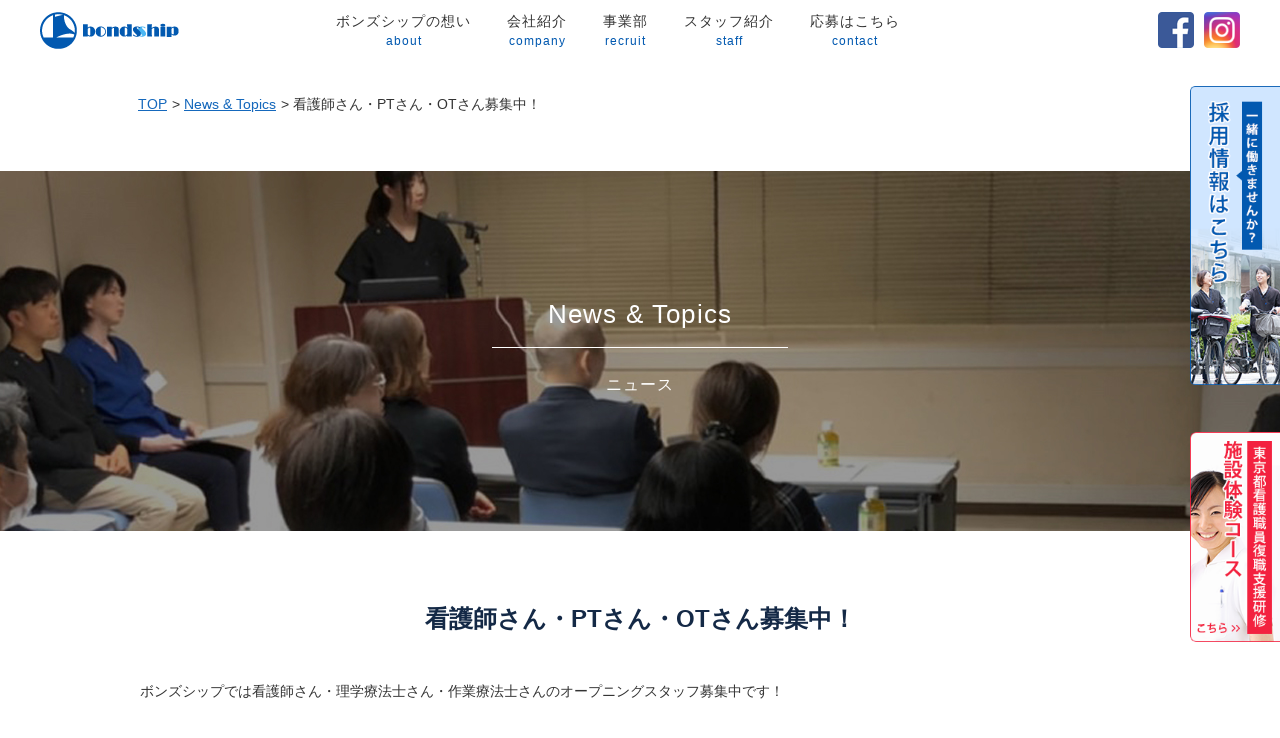

--- FILE ---
content_type: text/html; charset=UTF-8
request_url: https://www.bondsship.com/news/451/
body_size: 5891
content:

<!DOCTYPE HTML>
<html lang="ja">
<head>
<!-- Global site tag (gtag.js) - Google Analytics -->
<script async src="https://www.googletagmanager.com/gtag/js?id=UA-106891337-1"></script>
<script>
  window.dataLayer = window.dataLayer || [];
  function gtag(){dataLayer.push(arguments);}
  gtag('js', new Date());

  gtag('config', 'UA-106891337-1');
</script> 
<meta charset="UTF-8">
<meta name="format-detection" content="telephone=no">
<meta http-equiv="X-UA-Compatible" content="IE=edge">
	
<title>看護師さん・PTさん・OTさん募集中！｜ボンズシップ訪問看護リハビリステーション</title>
	
<link rel="stylesheet" type="text/css" href="https://www.bondsship.com/corporate/wp-content/themes/bondsship/css/common/layout.css">
<link rel="stylesheet" type="text/css" href="https://www.bondsship.com/corporate/wp-content/themes/bondsship/css/common/general.css">
<link rel="stylesheet" type="text/css" href="https://www.bondsship.com/corporate/wp-content/themes/bondsship/css/news.css">
<script src="https://www.bondsship.com/corporate/wp-content/themes/bondsship/js/head.js"></script>
<meta name='robots' content='max-image-preview:large' />
<link rel='dns-prefetch' href='//www.google.com' />
<link rel='dns-prefetch' href='//maxcdn.bootstrapcdn.com' />
<link rel='dns-prefetch' href='//s.w.org' />
		<script type="text/javascript">
			window._wpemojiSettings = {"baseUrl":"https:\/\/s.w.org\/images\/core\/emoji\/13.1.0\/72x72\/","ext":".png","svgUrl":"https:\/\/s.w.org\/images\/core\/emoji\/13.1.0\/svg\/","svgExt":".svg","source":{"concatemoji":"https:\/\/www.bondsship.com\/corporate\/wp-includes\/js\/wp-emoji-release.min.js?ver=5.8.2"}};
			!function(e,a,t){var n,r,o,i=a.createElement("canvas"),p=i.getContext&&i.getContext("2d");function s(e,t){var a=String.fromCharCode;p.clearRect(0,0,i.width,i.height),p.fillText(a.apply(this,e),0,0);e=i.toDataURL();return p.clearRect(0,0,i.width,i.height),p.fillText(a.apply(this,t),0,0),e===i.toDataURL()}function c(e){var t=a.createElement("script");t.src=e,t.defer=t.type="text/javascript",a.getElementsByTagName("head")[0].appendChild(t)}for(o=Array("flag","emoji"),t.supports={everything:!0,everythingExceptFlag:!0},r=0;r<o.length;r++)t.supports[o[r]]=function(e){if(!p||!p.fillText)return!1;switch(p.textBaseline="top",p.font="600 32px Arial",e){case"flag":return s([127987,65039,8205,9895,65039],[127987,65039,8203,9895,65039])?!1:!s([55356,56826,55356,56819],[55356,56826,8203,55356,56819])&&!s([55356,57332,56128,56423,56128,56418,56128,56421,56128,56430,56128,56423,56128,56447],[55356,57332,8203,56128,56423,8203,56128,56418,8203,56128,56421,8203,56128,56430,8203,56128,56423,8203,56128,56447]);case"emoji":return!s([10084,65039,8205,55357,56613],[10084,65039,8203,55357,56613])}return!1}(o[r]),t.supports.everything=t.supports.everything&&t.supports[o[r]],"flag"!==o[r]&&(t.supports.everythingExceptFlag=t.supports.everythingExceptFlag&&t.supports[o[r]]);t.supports.everythingExceptFlag=t.supports.everythingExceptFlag&&!t.supports.flag,t.DOMReady=!1,t.readyCallback=function(){t.DOMReady=!0},t.supports.everything||(n=function(){t.readyCallback()},a.addEventListener?(a.addEventListener("DOMContentLoaded",n,!1),e.addEventListener("load",n,!1)):(e.attachEvent("onload",n),a.attachEvent("onreadystatechange",function(){"complete"===a.readyState&&t.readyCallback()})),(n=t.source||{}).concatemoji?c(n.concatemoji):n.wpemoji&&n.twemoji&&(c(n.twemoji),c(n.wpemoji)))}(window,document,window._wpemojiSettings);
		</script>
		<style type="text/css">
img.wp-smiley,
img.emoji {
	display: inline !important;
	border: none !important;
	box-shadow: none !important;
	height: 1em !important;
	width: 1em !important;
	margin: 0 .07em !important;
	vertical-align: -0.1em !important;
	background: none !important;
	padding: 0 !important;
}
</style>
	<link rel='stylesheet' id='sbi_styles-css'  href='https://www.bondsship.com/corporate/wp-content/plugins/instagram-feed/css/sbi-styles.min.css?ver=6.6.1' type='text/css' media='all' />
<link rel='stylesheet' id='wp-block-library-css'  href='https://www.bondsship.com/corporate/wp-includes/css/dist/block-library/style.min.css?ver=5.8.2' type='text/css' media='all' />
<link rel='stylesheet' id='liquid-block-speech-css'  href='https://www.bondsship.com/corporate/wp-content/plugins/liquid-speech-balloon/css/block.css?ver=5.8.2' type='text/css' media='all' />
<link rel='stylesheet' id='contact-form-7-css'  href='https://www.bondsship.com/corporate/wp-content/plugins/contact-form-7/includes/css/styles.css?ver=5.1.6' type='text/css' media='all' />
<link rel='stylesheet' id='contact-form-7-confirm-css'  href='https://www.bondsship.com/corporate/wp-content/plugins/contact-form-7-add-confirm/includes/css/styles.css?ver=5.1' type='text/css' media='all' />
<link rel='stylesheet' id='ctf_styles-css'  href='https://www.bondsship.com/corporate/wp-content/plugins/custom-twitter-feeds/css/ctf-styles.min.css?ver=2.2.5' type='text/css' media='all' />
<link rel='stylesheet' id='cff-css'  href='https://www.bondsship.com/corporate/wp-content/plugins/custom-facebook-feed/assets/css/cff-style.min.css?ver=4.2.6' type='text/css' media='all' />
<link rel='stylesheet' id='sb-font-awesome-css'  href='https://maxcdn.bootstrapcdn.com/font-awesome/4.7.0/css/font-awesome.min.css?ver=5.8.2' type='text/css' media='all' />
<script type='text/javascript' src='https://www.bondsship.com/corporate/wp-includes/js/jquery/jquery.min.js?ver=3.6.0' id='jquery-core-js'></script>
<script type='text/javascript' src='https://www.bondsship.com/corporate/wp-includes/js/jquery/jquery-migrate.min.js?ver=3.3.2' id='jquery-migrate-js'></script>
<link rel="https://api.w.org/" href="https://www.bondsship.com/wp-json/" /><link rel="alternate" type="application/json" href="https://www.bondsship.com/wp-json/wp/v2/news/451" /><link rel="EditURI" type="application/rsd+xml" title="RSD" href="https://www.bondsship.com/corporate/xmlrpc.php?rsd" />
<link rel="wlwmanifest" type="application/wlwmanifest+xml" href="https://www.bondsship.com/corporate/wp-includes/wlwmanifest.xml" /> 
<meta name="generator" content="WordPress 5.8.2" />
<link rel='shortlink' href='https://www.bondsship.com/?p=451' />
<link rel="alternate" type="application/json+oembed" href="https://www.bondsship.com/wp-json/oembed/1.0/embed?url=https%3A%2F%2Fwww.bondsship.com%2Fnews%2F451%2F" />
<link rel="alternate" type="text/xml+oembed" href="https://www.bondsship.com/wp-json/oembed/1.0/embed?url=https%3A%2F%2Fwww.bondsship.com%2Fnews%2F451%2F&#038;format=xml" />
<style type="text/css">.liquid-speech-balloon-00 .liquid-speech-balloon-avatar { background-image: url("https://www.bondsship.com/corporate/wp-content/uploads/photo04.png"); } .liquid-speech-balloon-01 .liquid-speech-balloon-avatar { background-image: url("https://www.bondsship.com/corporate/wp-content/uploads/img09_1.jpg"); } .liquid-speech-balloon-02 .liquid-speech-balloon-avatar { background-image: url("https://www.bondsship.com/corporate/wp-content/uploads/photo03-2-310x400-1.jpg"); } .liquid-speech-balloon-03 .liquid-speech-balloon-avatar { background-image: url("https://www.bondsship.com/corporate/wp-content/uploads/43c34f02d72e66fc2b0b4bc2b19a96d1.jpg"); } .liquid-speech-balloon-04 .liquid-speech-balloon-avatar { background-image: url("https://www.bondsship.com/corporate/wp-content/uploads/ae1f29d2929a2541fe72f7ee9da59637.jpg"); } </style>
<style type="text/css">.liquid-speech-balloon-00 .liquid-speech-balloon-avatar::after { content: "ボンちゃん"; } .liquid-speech-balloon-01 .liquid-speech-balloon-avatar::after { content: "田中"; } .liquid-speech-balloon-02 .liquid-speech-balloon-avatar::after { content: "蘇武部長"; } .liquid-speech-balloon-03 .liquid-speech-balloon-avatar::after { content: "黒木部長"; } .liquid-speech-balloon-04 .liquid-speech-balloon-avatar::after { content: "新卒看護・和田"; } </style>
<link rel="icon" href="https://www.bondsship.com/corporate/wp-content/uploads/cropped-logo-32x32.png" sizes="32x32" />
<link rel="icon" href="https://www.bondsship.com/corporate/wp-content/uploads/cropped-logo-192x192.png" sizes="192x192" />
<link rel="apple-touch-icon" href="https://www.bondsship.com/corporate/wp-content/uploads/cropped-logo-180x180.png" />
<meta name="msapplication-TileImage" content="https://www.bondsship.com/corporate/wp-content/uploads/cropped-logo-270x270.png" />
		<style type="text/css" id="wp-custom-css">
			/* reCAPTCHAバッジを非表示にする */
.grecaptcha-badge {
    visibility: hidden;
}		</style>
		</head>
	
<body>

<div id="container"><header id="gHeader">
	<div class="hBox clearfix" style="display:none;">
		<h1><a href="https://www.bondsship.com/"><img src="https://www.bondsship.com/corporate/wp-content/themes/bondsship/img/common/logo.png" alt="bondship"></a></h1>
		<ul class="hSns clearfix">
			<li><a href="https://www.facebook.com/bondsship/" target="_blank"><img src="https://www.bondsship.com/corporate/wp-content/themes/bondsship/img/common/fb.png" alt=""></a></li>
			<li><a href="https://www.instagram.com/bondsship/" target="_blank"><img src="https://www.bondsship.com/corporate/wp-content/themes/bondsship/img/common/ins.png" alt=""></a></li>
		</ul>
		<ul id="gNavi">
			<li><a href="https://www.bondsship.com/about">ボンズシップの想い<span>about</span></a></li>
			<li><a href="https://www.bondsship.com/reason">選ばれる理由<span>reason</span></a></li>
			<li><a href="https://www.bondsship.com/company">会社紹介<span>company</span></a></li>
			<li><a href="https://www.bondsship.com/careers">採用<span>careers</span></a></li>
			<li><a href="https://www.bondsship.com/data">数字で見る<span>data</span></a></li>
			<li><a href="https://www.bondsship.com/staff">スタッフ紹介<span>staff</span></a></li>
			<li><a href="https://www.bondsship.com/contact">応募はこちら<span>contact</span></a></li>
		</ul>
		<div class="menu sp"><a href="#"><img src="https://www.bondsship.com/corporate/wp-content/themes/bondsship/img/common/menu.png" alt=""></a></div>
	</div>
	
	<div class="hBox clearfix">
		<h1><a href="https://www.bondsship.com/"><img src="https://www.bondsship.com/corporate/wp-content/themes/bondsship/img/common/logo.png" alt="bondship"></a></h1>
		<ul class="hSns clearfix">
			<li>
				<a href="https://www.facebook.com/bondsship/" target="_blank">
					<img src="https://www.bondsship.com/corporate/wp-content/themes/bondsship/img/common/fb.png" alt="">
				</a>
			</li>
			<li>
				<a href="https://www.instagram.com/bondsship/" target="_blank">
					<img src="https://www.bondsship.com/corporate/wp-content/themes/bondsship/img/common/ins.png" alt="">
				</a>
			</li>
		</ul>
		<ul id="gNavi">
			<li>
				<a href="https://www.bondsship.com/about/">ボンズシップの想い<span>about</span></a>
				<ul class="subNavi">
					<li><a href="https://www.bondsship.com/reason/">選ばれる理由</a></li>
				</ul>
			</li>
			<li>
				<a href="https://www.bondsship.com/company/">会社紹介<span>company</span></a>
				<ul class="subNavi">
					<li><a href="https://www.bondsship.com/data/">数字で見る</a></li>
					<li><a href="https://www.bondsship.com/access/">アクセス</a></li>
				</ul>
			</li>
			<li>
				<a href="https://www.bondsship.com/recruit/">事業部<span>recruit</span></a>
				<ul class="subNavi">
					<li><a href="https://www.bondsship.com/service/#a01">看護部</a></li>
					<li><a href="https://www.bondsship.com/service/#a02">リハビリテーション部</a></li>
					<li><a href="https://www.bondsship.com/service/#a03">居宅介護支援部</a></li>
					<li><a href="https://www.bondsship.com/service/#a04">訪問マッサージ部</a></li>
				</ul>
			</li>
			<li><a href="https://www.bondsship.com/staff">スタッフ紹介<span>staff</span></a></li>
			<li><a href="https://www.bondsship.com/contact">応募はこちら<span>contact</span></a></li>
		</ul>
		<div class="menu sp"><a href="#"><img src="https://www.bondsship.com/corporate/wp-content/themes/bondsship/img/common/menu.png" alt=""></a></div>
	</div>

</header>
<div class="menuBox">
	<ul class="menuUl" style="display:none;">
		<li><a href="https://www.bondsship.com/about">ボンズシップの想い<span>about</span></a></li>
		<li><a href="https://www.bondsship.com/reason">選ばれる理由<span>reason</span></a></li>
		<li><a href="https://www.bondsship.com/company">会社紹介<span>company</span></a></li>
		<li><a href="https://www.bondsship.com/careers">採用<span>careers</span></a></li>
		<li><a href="https://www.bondsship.com/data">数字で見る<span>data</span></a></li>
		<li><a href="https://www.bondsship.com/staff">スタッフ紹介<span>staff</span></a></li>
		<li><a href="https://www.bondsship.com/contact">応募はこちら<span>contact</span></a></li>
	</ul>
	<ul class="menuUl">
		<li>
			<a href="" class="subBtn">ボンズシップの想い<span>about</span></a>
			<ul class="subNavi">
				<li><a href="https://www.bondsship.com/about/">ボンズシップの想い</a></li>
				<li><a href="https://www.bondsship.com/reason/">選ばれる理由</a></li>
			</ul>
		</li>
		<li>
			<a href="" class="subBtn">会社紹介<span>company</span></a>
			<ul class="subNavi">
				<li><a href="https://www.bondsship.com/company/">会社紹介</a></li>
				<li><a href="https://www.bondsship.com/access/">アクセス</a></li>
			</ul>
		</li>
		<li>
			<a href="" class="subBtn">事業部<span>recruit</span></a>
			<ul class="subNavi">
				<li><a href="https://www.bondsship.com/service/#a01">看護部</a></li>
				<li><a href="https://www.bondsship.com/service/#a02">リハビリテーション部</a></li>
				<li><a href="https://www.bondsship.com/service/#a03">居宅介護支援部</a></li>
				<li><a href="https://www.bondsship.com/service/#a04">訪問マッサージ部</a></li>
			</ul>
		</li>
		<li><a href="https://www.bondsship.com/staff">スタッフ紹介<span>staff</span></a></li>
		<li><a href="https://www.bondsship.com/contact">応募はこちら<span>contact</span></a></li>
	</ul>
	<ul class="menuSns">
		<li>
			<a href="https://www.facebook.com/bondsship/" target="_blank">
				<img src="https://www.bondsship.com/corporate/wp-content/themes/bondsship/img/common/fb.png" alt="">
			</a>
		</li>
		<li>
			<a href="https://www.instagram.com/bondsship/" target="_blank">
				<img src="https://www.bondsship.com/corporate/wp-content/themes/bondsship/img/common/ins.png" alt="">
			</a>
		</li>
	</ul>
</div>

<div class="side_btn b xsn">
	<a href="https://www.bondsship.com/recruit"><img src="https://www.bondsship.com/corporate/wp-content/themes/bondsship/img/index/banner_02.png" alt=""></a>
</div>

<div class="side_btn xsn">
		<a href="https://www.bondsship.com/course/">
		<img src="https://www.bondsship.com/corporate/wp-content/uploads/banner_03.png" alt="">
	</a>
</div>

	

<div class="bread_crumb_list" id="pagePath">
	<ul class="bread_crumb">
	<li class="level-1 top"><a href="https://www.bondsship.com">TOP</a></li>
	<li class="level-2 sub"><a href="https://www.bondsship.com/news/">News & Topics</a></li>
	<li class="level-3 sub tail current">看護師さん・PTさん・OTさん募集中！</li>
</ul>
</div>

<div class="pageTitle">
<h2 class="headLine03"><span class="en">News &amp; Topics</span>ニュース</h2>
</div>
<section id="main">

<div class="mainBox detail">
<h3 class="topText">看護師さん・PTさん・OTさん募集中！</h3>
<div class="inner">
<div id="wrapper">
<div id="content">
<section>
<article id="post-318" class="content">
<div class="post">
<p>ボンズシップでは看護師さん・理学療法士さん・作業療法士さんのオープニングスタッフ募集中です！</p>
<p>&nbsp;</p>
</div>
</article>
<div id="wrapper">
<div id="content">
<section>
<article id="post-318" class="content">
<div class="post">
<div id="wrapper">
<div id="content">
<section>
<article id="post-318" class="content">
<div class="post">
<p>お気軽にお問合せください！</p>
</div>
</article>
</section>
</div>
</div>
</div>
</article>
</section>
</div>
</div>
</section>
</div>
</div>
		
</div>
<p class="text">株式会社 ボンズシップ　｜　2015.02.28 0:00</p>
<ul class="pageList clearfix">
	<li class="__next"><a href="https://www.bondsship.com/news/452/" rel="next">&lt; スイーツタイム</a></li>
	<li class="__back"><a href="https://www.bondsship.com/news/">一覧へ戻る</a></li>
	<li class="__prev"><a href="https://www.bondsship.com/news/450/" rel="prev">ホームページ開設 &gt;</a></li>
</ul>
</div>

</section>
<footer id="gFooter">
		<div class="fBox">
			<div class="fInner">
				<div class="fl">
					<ul>
						<li><a href="https://www.facebook.com/bondsship/" target="_blank"><img src="https://www.bondsship.com/corporate/wp-content/themes/bondsship/img/common/f_fb.png" alt=""></a></li>
						<li><a href="https://www.instagram.com/bondsship/" target="_blank"><img src="https://www.bondsship.com/corporate/wp-content/themes/bondsship/img/common/f_ins.png" alt=""></a></li>
					</ul>
					<div class="fLogo"><a href="https://www.bondsship.com/"><img src="https://www.bondsship.com/corporate/wp-content/themes/bondsship/img/common/f_logo.png" alt="bondship"></a></div>
				</div>

				<ul class="fNavi">
					<li>
						<ul>
							<li class="border"><a href="https://www.bondsship.com/">トップページ</a></li>
							<li><a href="https://www.bondsship.com/about">ボンズシップの想い</a></li>
							<li class="border"><a href="https://www.bondsship.com/reason">選ばれる理由</a></li>
							<li class="sp"><a href="https://www.bondsship.com/company">会社紹介</a></li>
						</ul>
					</li>
					<li>
						<ul>
							<li class="pc"><a href="https://www.bondsship.com/company">会社紹介</a></li>
							<li class="border"><a href="https://www.bondsship.com/careers">採用</a></li>
							<li><a href="https://www.bondsship.com/data">数字で見る</a></li>
							<li><a href="https://www.bondsship.com/staff">スタッフ紹介</a></li>
						</ul>
					</li>
					<li>
						<ul>
							<li class="border"><a href="https://www.bondsship.com/blog">社長ブログ</a></li>
							<li><a href="https://www.bondsship.com/news">News&amp;Topics</a></li>
						</ul>
					</li>
					<li>
						<ul>
						<li class="border"><a href="https://www.bondsship.com/service/">サービス一覧</a></li>
							<li class="border"><a href="https://www.bondsship.com/service/#a01">訪問看護</a></li>
							<li><a href="https://www.bondsship.com/service/#a02">訪問リハビリ</a></li>
							<li class="border"><a href="https://www.bondsship.com/service/#a03">居宅介護支援</a></li>
							<li class="sp"><a href="https://www.bondsship.com/access">アクセス</a></li>
						</ul>
					</li>
					<li>
						<ul>
							<li class="pc"><a href="https://www.bondsship.com/access">アクセス</a></li>
							<!--<li class="border"><a href="https://www.bondsship.com/faq">よくある質問</a></li>-->
							<li class="border"><a href="https://www.bondsship.com/contact">応募はこちら</a></li>
							<li class="border"><a href="https://www.bondsship.com/rules">運営規程</a></li>
							<li class="border"><a href="https://www.bondsship.com/post">医療DX</a></li>
						</ul>
					</li>
				</ul>
			</div>
			<p class="copyright">Copyright &copy; 2017 ボンズシップ All rights Reserved.</p>
		</div>
</footer>

</div>
	
	
<script src="https://www.bondsship.com/corporate/wp-content/themes/bondsship/js/jquery.js"></script> 
<script src="https://www.bondsship.com/corporate/wp-content/themes/bondsship/js/jquery.matchHeight.js"></script> 
<script src="https://www.bondsship.com/corporate/wp-content/themes/bondsship/js/common.js"></script> 



<!-- Custom Facebook Feed JS -->
<script type="text/javascript">var cffajaxurl = "https://www.bondsship.com/corporate/wp-admin/admin-ajax.php";
var cfflinkhashtags = "true";
</script>
<!-- Instagram Feed JS -->
<script type="text/javascript">
var sbiajaxurl = "https://www.bondsship.com/corporate/wp-admin/admin-ajax.php";
</script>
<script type='text/javascript' id='contact-form-7-js-extra'>
/* <![CDATA[ */
var wpcf7 = {"apiSettings":{"root":"https:\/\/www.bondsship.com\/wp-json\/contact-form-7\/v1","namespace":"contact-form-7\/v1"}};
/* ]]> */
</script>
<script type='text/javascript' src='https://www.bondsship.com/corporate/wp-content/plugins/contact-form-7/includes/js/scripts.js?ver=5.1.6' id='contact-form-7-js'></script>
<script type='text/javascript' src='https://www.bondsship.com/corporate/wp-includes/js/jquery/jquery.form.min.js?ver=4.3.0' id='jquery-form-js'></script>
<script type='text/javascript' src='https://www.bondsship.com/corporate/wp-content/plugins/contact-form-7-add-confirm/includes/js/scripts.js?ver=5.1' id='contact-form-7-confirm-js'></script>
<script type='text/javascript' src='https://www.bondsship.com/corporate/wp-content/plugins/custom-facebook-feed/assets/js/cff-scripts.min.js?ver=4.2.6' id='cffscripts-js'></script>
<script type='text/javascript' src='https://www.google.com/recaptcha/api.js?render=6LetlnsmAAAAAOvpD4q_R7NBaTEZaeMW463rfAVT&#038;ver=3.0' id='google-recaptcha-js'></script>
<script type='text/javascript' src='https://www.bondsship.com/corporate/wp-includes/js/wp-embed.min.js?ver=5.8.2' id='wp-embed-js'></script>
<script type="text/javascript">
( function( grecaptcha, sitekey, actions ) {

	var wpcf7recaptcha = {

		execute: function( action ) {
			grecaptcha.execute(
				sitekey,
				{ action: action }
			).then( function( token ) {
				var forms = document.getElementsByTagName( 'form' );

				for ( var i = 0; i < forms.length; i++ ) {
					var fields = forms[ i ].getElementsByTagName( 'input' );

					for ( var j = 0; j < fields.length; j++ ) {
						var field = fields[ j ];

						if ( 'g-recaptcha-response' === field.getAttribute( 'name' ) ) {
							field.setAttribute( 'value', token );
							break;
						}
					}
				}
			} );
		},

		executeOnHomepage: function() {
			wpcf7recaptcha.execute( actions[ 'homepage' ] );
		},

		executeOnContactform: function() {
			wpcf7recaptcha.execute( actions[ 'contactform' ] );
		},

	};

	grecaptcha.ready(
		wpcf7recaptcha.executeOnHomepage
	);

	document.addEventListener( 'change',
		wpcf7recaptcha.executeOnContactform, false
	);

	document.addEventListener( 'wpcf7submit',
		wpcf7recaptcha.executeOnHomepage, false
	);

} )(
	grecaptcha,
	'6LetlnsmAAAAAOvpD4q_R7NBaTEZaeMW463rfAVT',
	{"homepage":"homepage","contactform":"contactform"}
);
</script>
</body>
</html>

--- FILE ---
content_type: text/html; charset=utf-8
request_url: https://www.google.com/recaptcha/api2/anchor?ar=1&k=6LetlnsmAAAAAOvpD4q_R7NBaTEZaeMW463rfAVT&co=aHR0cHM6Ly93d3cuYm9uZHNzaGlwLmNvbTo0NDM.&hl=en&v=7gg7H51Q-naNfhmCP3_R47ho&size=invisible&anchor-ms=20000&execute-ms=15000&cb=8nw9hlatmvyw
body_size: 48273
content:
<!DOCTYPE HTML><html dir="ltr" lang="en"><head><meta http-equiv="Content-Type" content="text/html; charset=UTF-8">
<meta http-equiv="X-UA-Compatible" content="IE=edge">
<title>reCAPTCHA</title>
<style type="text/css">
/* cyrillic-ext */
@font-face {
  font-family: 'Roboto';
  font-style: normal;
  font-weight: 400;
  font-stretch: 100%;
  src: url(//fonts.gstatic.com/s/roboto/v48/KFO7CnqEu92Fr1ME7kSn66aGLdTylUAMa3GUBHMdazTgWw.woff2) format('woff2');
  unicode-range: U+0460-052F, U+1C80-1C8A, U+20B4, U+2DE0-2DFF, U+A640-A69F, U+FE2E-FE2F;
}
/* cyrillic */
@font-face {
  font-family: 'Roboto';
  font-style: normal;
  font-weight: 400;
  font-stretch: 100%;
  src: url(//fonts.gstatic.com/s/roboto/v48/KFO7CnqEu92Fr1ME7kSn66aGLdTylUAMa3iUBHMdazTgWw.woff2) format('woff2');
  unicode-range: U+0301, U+0400-045F, U+0490-0491, U+04B0-04B1, U+2116;
}
/* greek-ext */
@font-face {
  font-family: 'Roboto';
  font-style: normal;
  font-weight: 400;
  font-stretch: 100%;
  src: url(//fonts.gstatic.com/s/roboto/v48/KFO7CnqEu92Fr1ME7kSn66aGLdTylUAMa3CUBHMdazTgWw.woff2) format('woff2');
  unicode-range: U+1F00-1FFF;
}
/* greek */
@font-face {
  font-family: 'Roboto';
  font-style: normal;
  font-weight: 400;
  font-stretch: 100%;
  src: url(//fonts.gstatic.com/s/roboto/v48/KFO7CnqEu92Fr1ME7kSn66aGLdTylUAMa3-UBHMdazTgWw.woff2) format('woff2');
  unicode-range: U+0370-0377, U+037A-037F, U+0384-038A, U+038C, U+038E-03A1, U+03A3-03FF;
}
/* math */
@font-face {
  font-family: 'Roboto';
  font-style: normal;
  font-weight: 400;
  font-stretch: 100%;
  src: url(//fonts.gstatic.com/s/roboto/v48/KFO7CnqEu92Fr1ME7kSn66aGLdTylUAMawCUBHMdazTgWw.woff2) format('woff2');
  unicode-range: U+0302-0303, U+0305, U+0307-0308, U+0310, U+0312, U+0315, U+031A, U+0326-0327, U+032C, U+032F-0330, U+0332-0333, U+0338, U+033A, U+0346, U+034D, U+0391-03A1, U+03A3-03A9, U+03B1-03C9, U+03D1, U+03D5-03D6, U+03F0-03F1, U+03F4-03F5, U+2016-2017, U+2034-2038, U+203C, U+2040, U+2043, U+2047, U+2050, U+2057, U+205F, U+2070-2071, U+2074-208E, U+2090-209C, U+20D0-20DC, U+20E1, U+20E5-20EF, U+2100-2112, U+2114-2115, U+2117-2121, U+2123-214F, U+2190, U+2192, U+2194-21AE, U+21B0-21E5, U+21F1-21F2, U+21F4-2211, U+2213-2214, U+2216-22FF, U+2308-230B, U+2310, U+2319, U+231C-2321, U+2336-237A, U+237C, U+2395, U+239B-23B7, U+23D0, U+23DC-23E1, U+2474-2475, U+25AF, U+25B3, U+25B7, U+25BD, U+25C1, U+25CA, U+25CC, U+25FB, U+266D-266F, U+27C0-27FF, U+2900-2AFF, U+2B0E-2B11, U+2B30-2B4C, U+2BFE, U+3030, U+FF5B, U+FF5D, U+1D400-1D7FF, U+1EE00-1EEFF;
}
/* symbols */
@font-face {
  font-family: 'Roboto';
  font-style: normal;
  font-weight: 400;
  font-stretch: 100%;
  src: url(//fonts.gstatic.com/s/roboto/v48/KFO7CnqEu92Fr1ME7kSn66aGLdTylUAMaxKUBHMdazTgWw.woff2) format('woff2');
  unicode-range: U+0001-000C, U+000E-001F, U+007F-009F, U+20DD-20E0, U+20E2-20E4, U+2150-218F, U+2190, U+2192, U+2194-2199, U+21AF, U+21E6-21F0, U+21F3, U+2218-2219, U+2299, U+22C4-22C6, U+2300-243F, U+2440-244A, U+2460-24FF, U+25A0-27BF, U+2800-28FF, U+2921-2922, U+2981, U+29BF, U+29EB, U+2B00-2BFF, U+4DC0-4DFF, U+FFF9-FFFB, U+10140-1018E, U+10190-1019C, U+101A0, U+101D0-101FD, U+102E0-102FB, U+10E60-10E7E, U+1D2C0-1D2D3, U+1D2E0-1D37F, U+1F000-1F0FF, U+1F100-1F1AD, U+1F1E6-1F1FF, U+1F30D-1F30F, U+1F315, U+1F31C, U+1F31E, U+1F320-1F32C, U+1F336, U+1F378, U+1F37D, U+1F382, U+1F393-1F39F, U+1F3A7-1F3A8, U+1F3AC-1F3AF, U+1F3C2, U+1F3C4-1F3C6, U+1F3CA-1F3CE, U+1F3D4-1F3E0, U+1F3ED, U+1F3F1-1F3F3, U+1F3F5-1F3F7, U+1F408, U+1F415, U+1F41F, U+1F426, U+1F43F, U+1F441-1F442, U+1F444, U+1F446-1F449, U+1F44C-1F44E, U+1F453, U+1F46A, U+1F47D, U+1F4A3, U+1F4B0, U+1F4B3, U+1F4B9, U+1F4BB, U+1F4BF, U+1F4C8-1F4CB, U+1F4D6, U+1F4DA, U+1F4DF, U+1F4E3-1F4E6, U+1F4EA-1F4ED, U+1F4F7, U+1F4F9-1F4FB, U+1F4FD-1F4FE, U+1F503, U+1F507-1F50B, U+1F50D, U+1F512-1F513, U+1F53E-1F54A, U+1F54F-1F5FA, U+1F610, U+1F650-1F67F, U+1F687, U+1F68D, U+1F691, U+1F694, U+1F698, U+1F6AD, U+1F6B2, U+1F6B9-1F6BA, U+1F6BC, U+1F6C6-1F6CF, U+1F6D3-1F6D7, U+1F6E0-1F6EA, U+1F6F0-1F6F3, U+1F6F7-1F6FC, U+1F700-1F7FF, U+1F800-1F80B, U+1F810-1F847, U+1F850-1F859, U+1F860-1F887, U+1F890-1F8AD, U+1F8B0-1F8BB, U+1F8C0-1F8C1, U+1F900-1F90B, U+1F93B, U+1F946, U+1F984, U+1F996, U+1F9E9, U+1FA00-1FA6F, U+1FA70-1FA7C, U+1FA80-1FA89, U+1FA8F-1FAC6, U+1FACE-1FADC, U+1FADF-1FAE9, U+1FAF0-1FAF8, U+1FB00-1FBFF;
}
/* vietnamese */
@font-face {
  font-family: 'Roboto';
  font-style: normal;
  font-weight: 400;
  font-stretch: 100%;
  src: url(//fonts.gstatic.com/s/roboto/v48/KFO7CnqEu92Fr1ME7kSn66aGLdTylUAMa3OUBHMdazTgWw.woff2) format('woff2');
  unicode-range: U+0102-0103, U+0110-0111, U+0128-0129, U+0168-0169, U+01A0-01A1, U+01AF-01B0, U+0300-0301, U+0303-0304, U+0308-0309, U+0323, U+0329, U+1EA0-1EF9, U+20AB;
}
/* latin-ext */
@font-face {
  font-family: 'Roboto';
  font-style: normal;
  font-weight: 400;
  font-stretch: 100%;
  src: url(//fonts.gstatic.com/s/roboto/v48/KFO7CnqEu92Fr1ME7kSn66aGLdTylUAMa3KUBHMdazTgWw.woff2) format('woff2');
  unicode-range: U+0100-02BA, U+02BD-02C5, U+02C7-02CC, U+02CE-02D7, U+02DD-02FF, U+0304, U+0308, U+0329, U+1D00-1DBF, U+1E00-1E9F, U+1EF2-1EFF, U+2020, U+20A0-20AB, U+20AD-20C0, U+2113, U+2C60-2C7F, U+A720-A7FF;
}
/* latin */
@font-face {
  font-family: 'Roboto';
  font-style: normal;
  font-weight: 400;
  font-stretch: 100%;
  src: url(//fonts.gstatic.com/s/roboto/v48/KFO7CnqEu92Fr1ME7kSn66aGLdTylUAMa3yUBHMdazQ.woff2) format('woff2');
  unicode-range: U+0000-00FF, U+0131, U+0152-0153, U+02BB-02BC, U+02C6, U+02DA, U+02DC, U+0304, U+0308, U+0329, U+2000-206F, U+20AC, U+2122, U+2191, U+2193, U+2212, U+2215, U+FEFF, U+FFFD;
}
/* cyrillic-ext */
@font-face {
  font-family: 'Roboto';
  font-style: normal;
  font-weight: 500;
  font-stretch: 100%;
  src: url(//fonts.gstatic.com/s/roboto/v48/KFO7CnqEu92Fr1ME7kSn66aGLdTylUAMa3GUBHMdazTgWw.woff2) format('woff2');
  unicode-range: U+0460-052F, U+1C80-1C8A, U+20B4, U+2DE0-2DFF, U+A640-A69F, U+FE2E-FE2F;
}
/* cyrillic */
@font-face {
  font-family: 'Roboto';
  font-style: normal;
  font-weight: 500;
  font-stretch: 100%;
  src: url(//fonts.gstatic.com/s/roboto/v48/KFO7CnqEu92Fr1ME7kSn66aGLdTylUAMa3iUBHMdazTgWw.woff2) format('woff2');
  unicode-range: U+0301, U+0400-045F, U+0490-0491, U+04B0-04B1, U+2116;
}
/* greek-ext */
@font-face {
  font-family: 'Roboto';
  font-style: normal;
  font-weight: 500;
  font-stretch: 100%;
  src: url(//fonts.gstatic.com/s/roboto/v48/KFO7CnqEu92Fr1ME7kSn66aGLdTylUAMa3CUBHMdazTgWw.woff2) format('woff2');
  unicode-range: U+1F00-1FFF;
}
/* greek */
@font-face {
  font-family: 'Roboto';
  font-style: normal;
  font-weight: 500;
  font-stretch: 100%;
  src: url(//fonts.gstatic.com/s/roboto/v48/KFO7CnqEu92Fr1ME7kSn66aGLdTylUAMa3-UBHMdazTgWw.woff2) format('woff2');
  unicode-range: U+0370-0377, U+037A-037F, U+0384-038A, U+038C, U+038E-03A1, U+03A3-03FF;
}
/* math */
@font-face {
  font-family: 'Roboto';
  font-style: normal;
  font-weight: 500;
  font-stretch: 100%;
  src: url(//fonts.gstatic.com/s/roboto/v48/KFO7CnqEu92Fr1ME7kSn66aGLdTylUAMawCUBHMdazTgWw.woff2) format('woff2');
  unicode-range: U+0302-0303, U+0305, U+0307-0308, U+0310, U+0312, U+0315, U+031A, U+0326-0327, U+032C, U+032F-0330, U+0332-0333, U+0338, U+033A, U+0346, U+034D, U+0391-03A1, U+03A3-03A9, U+03B1-03C9, U+03D1, U+03D5-03D6, U+03F0-03F1, U+03F4-03F5, U+2016-2017, U+2034-2038, U+203C, U+2040, U+2043, U+2047, U+2050, U+2057, U+205F, U+2070-2071, U+2074-208E, U+2090-209C, U+20D0-20DC, U+20E1, U+20E5-20EF, U+2100-2112, U+2114-2115, U+2117-2121, U+2123-214F, U+2190, U+2192, U+2194-21AE, U+21B0-21E5, U+21F1-21F2, U+21F4-2211, U+2213-2214, U+2216-22FF, U+2308-230B, U+2310, U+2319, U+231C-2321, U+2336-237A, U+237C, U+2395, U+239B-23B7, U+23D0, U+23DC-23E1, U+2474-2475, U+25AF, U+25B3, U+25B7, U+25BD, U+25C1, U+25CA, U+25CC, U+25FB, U+266D-266F, U+27C0-27FF, U+2900-2AFF, U+2B0E-2B11, U+2B30-2B4C, U+2BFE, U+3030, U+FF5B, U+FF5D, U+1D400-1D7FF, U+1EE00-1EEFF;
}
/* symbols */
@font-face {
  font-family: 'Roboto';
  font-style: normal;
  font-weight: 500;
  font-stretch: 100%;
  src: url(//fonts.gstatic.com/s/roboto/v48/KFO7CnqEu92Fr1ME7kSn66aGLdTylUAMaxKUBHMdazTgWw.woff2) format('woff2');
  unicode-range: U+0001-000C, U+000E-001F, U+007F-009F, U+20DD-20E0, U+20E2-20E4, U+2150-218F, U+2190, U+2192, U+2194-2199, U+21AF, U+21E6-21F0, U+21F3, U+2218-2219, U+2299, U+22C4-22C6, U+2300-243F, U+2440-244A, U+2460-24FF, U+25A0-27BF, U+2800-28FF, U+2921-2922, U+2981, U+29BF, U+29EB, U+2B00-2BFF, U+4DC0-4DFF, U+FFF9-FFFB, U+10140-1018E, U+10190-1019C, U+101A0, U+101D0-101FD, U+102E0-102FB, U+10E60-10E7E, U+1D2C0-1D2D3, U+1D2E0-1D37F, U+1F000-1F0FF, U+1F100-1F1AD, U+1F1E6-1F1FF, U+1F30D-1F30F, U+1F315, U+1F31C, U+1F31E, U+1F320-1F32C, U+1F336, U+1F378, U+1F37D, U+1F382, U+1F393-1F39F, U+1F3A7-1F3A8, U+1F3AC-1F3AF, U+1F3C2, U+1F3C4-1F3C6, U+1F3CA-1F3CE, U+1F3D4-1F3E0, U+1F3ED, U+1F3F1-1F3F3, U+1F3F5-1F3F7, U+1F408, U+1F415, U+1F41F, U+1F426, U+1F43F, U+1F441-1F442, U+1F444, U+1F446-1F449, U+1F44C-1F44E, U+1F453, U+1F46A, U+1F47D, U+1F4A3, U+1F4B0, U+1F4B3, U+1F4B9, U+1F4BB, U+1F4BF, U+1F4C8-1F4CB, U+1F4D6, U+1F4DA, U+1F4DF, U+1F4E3-1F4E6, U+1F4EA-1F4ED, U+1F4F7, U+1F4F9-1F4FB, U+1F4FD-1F4FE, U+1F503, U+1F507-1F50B, U+1F50D, U+1F512-1F513, U+1F53E-1F54A, U+1F54F-1F5FA, U+1F610, U+1F650-1F67F, U+1F687, U+1F68D, U+1F691, U+1F694, U+1F698, U+1F6AD, U+1F6B2, U+1F6B9-1F6BA, U+1F6BC, U+1F6C6-1F6CF, U+1F6D3-1F6D7, U+1F6E0-1F6EA, U+1F6F0-1F6F3, U+1F6F7-1F6FC, U+1F700-1F7FF, U+1F800-1F80B, U+1F810-1F847, U+1F850-1F859, U+1F860-1F887, U+1F890-1F8AD, U+1F8B0-1F8BB, U+1F8C0-1F8C1, U+1F900-1F90B, U+1F93B, U+1F946, U+1F984, U+1F996, U+1F9E9, U+1FA00-1FA6F, U+1FA70-1FA7C, U+1FA80-1FA89, U+1FA8F-1FAC6, U+1FACE-1FADC, U+1FADF-1FAE9, U+1FAF0-1FAF8, U+1FB00-1FBFF;
}
/* vietnamese */
@font-face {
  font-family: 'Roboto';
  font-style: normal;
  font-weight: 500;
  font-stretch: 100%;
  src: url(//fonts.gstatic.com/s/roboto/v48/KFO7CnqEu92Fr1ME7kSn66aGLdTylUAMa3OUBHMdazTgWw.woff2) format('woff2');
  unicode-range: U+0102-0103, U+0110-0111, U+0128-0129, U+0168-0169, U+01A0-01A1, U+01AF-01B0, U+0300-0301, U+0303-0304, U+0308-0309, U+0323, U+0329, U+1EA0-1EF9, U+20AB;
}
/* latin-ext */
@font-face {
  font-family: 'Roboto';
  font-style: normal;
  font-weight: 500;
  font-stretch: 100%;
  src: url(//fonts.gstatic.com/s/roboto/v48/KFO7CnqEu92Fr1ME7kSn66aGLdTylUAMa3KUBHMdazTgWw.woff2) format('woff2');
  unicode-range: U+0100-02BA, U+02BD-02C5, U+02C7-02CC, U+02CE-02D7, U+02DD-02FF, U+0304, U+0308, U+0329, U+1D00-1DBF, U+1E00-1E9F, U+1EF2-1EFF, U+2020, U+20A0-20AB, U+20AD-20C0, U+2113, U+2C60-2C7F, U+A720-A7FF;
}
/* latin */
@font-face {
  font-family: 'Roboto';
  font-style: normal;
  font-weight: 500;
  font-stretch: 100%;
  src: url(//fonts.gstatic.com/s/roboto/v48/KFO7CnqEu92Fr1ME7kSn66aGLdTylUAMa3yUBHMdazQ.woff2) format('woff2');
  unicode-range: U+0000-00FF, U+0131, U+0152-0153, U+02BB-02BC, U+02C6, U+02DA, U+02DC, U+0304, U+0308, U+0329, U+2000-206F, U+20AC, U+2122, U+2191, U+2193, U+2212, U+2215, U+FEFF, U+FFFD;
}
/* cyrillic-ext */
@font-face {
  font-family: 'Roboto';
  font-style: normal;
  font-weight: 900;
  font-stretch: 100%;
  src: url(//fonts.gstatic.com/s/roboto/v48/KFO7CnqEu92Fr1ME7kSn66aGLdTylUAMa3GUBHMdazTgWw.woff2) format('woff2');
  unicode-range: U+0460-052F, U+1C80-1C8A, U+20B4, U+2DE0-2DFF, U+A640-A69F, U+FE2E-FE2F;
}
/* cyrillic */
@font-face {
  font-family: 'Roboto';
  font-style: normal;
  font-weight: 900;
  font-stretch: 100%;
  src: url(//fonts.gstatic.com/s/roboto/v48/KFO7CnqEu92Fr1ME7kSn66aGLdTylUAMa3iUBHMdazTgWw.woff2) format('woff2');
  unicode-range: U+0301, U+0400-045F, U+0490-0491, U+04B0-04B1, U+2116;
}
/* greek-ext */
@font-face {
  font-family: 'Roboto';
  font-style: normal;
  font-weight: 900;
  font-stretch: 100%;
  src: url(//fonts.gstatic.com/s/roboto/v48/KFO7CnqEu92Fr1ME7kSn66aGLdTylUAMa3CUBHMdazTgWw.woff2) format('woff2');
  unicode-range: U+1F00-1FFF;
}
/* greek */
@font-face {
  font-family: 'Roboto';
  font-style: normal;
  font-weight: 900;
  font-stretch: 100%;
  src: url(//fonts.gstatic.com/s/roboto/v48/KFO7CnqEu92Fr1ME7kSn66aGLdTylUAMa3-UBHMdazTgWw.woff2) format('woff2');
  unicode-range: U+0370-0377, U+037A-037F, U+0384-038A, U+038C, U+038E-03A1, U+03A3-03FF;
}
/* math */
@font-face {
  font-family: 'Roboto';
  font-style: normal;
  font-weight: 900;
  font-stretch: 100%;
  src: url(//fonts.gstatic.com/s/roboto/v48/KFO7CnqEu92Fr1ME7kSn66aGLdTylUAMawCUBHMdazTgWw.woff2) format('woff2');
  unicode-range: U+0302-0303, U+0305, U+0307-0308, U+0310, U+0312, U+0315, U+031A, U+0326-0327, U+032C, U+032F-0330, U+0332-0333, U+0338, U+033A, U+0346, U+034D, U+0391-03A1, U+03A3-03A9, U+03B1-03C9, U+03D1, U+03D5-03D6, U+03F0-03F1, U+03F4-03F5, U+2016-2017, U+2034-2038, U+203C, U+2040, U+2043, U+2047, U+2050, U+2057, U+205F, U+2070-2071, U+2074-208E, U+2090-209C, U+20D0-20DC, U+20E1, U+20E5-20EF, U+2100-2112, U+2114-2115, U+2117-2121, U+2123-214F, U+2190, U+2192, U+2194-21AE, U+21B0-21E5, U+21F1-21F2, U+21F4-2211, U+2213-2214, U+2216-22FF, U+2308-230B, U+2310, U+2319, U+231C-2321, U+2336-237A, U+237C, U+2395, U+239B-23B7, U+23D0, U+23DC-23E1, U+2474-2475, U+25AF, U+25B3, U+25B7, U+25BD, U+25C1, U+25CA, U+25CC, U+25FB, U+266D-266F, U+27C0-27FF, U+2900-2AFF, U+2B0E-2B11, U+2B30-2B4C, U+2BFE, U+3030, U+FF5B, U+FF5D, U+1D400-1D7FF, U+1EE00-1EEFF;
}
/* symbols */
@font-face {
  font-family: 'Roboto';
  font-style: normal;
  font-weight: 900;
  font-stretch: 100%;
  src: url(//fonts.gstatic.com/s/roboto/v48/KFO7CnqEu92Fr1ME7kSn66aGLdTylUAMaxKUBHMdazTgWw.woff2) format('woff2');
  unicode-range: U+0001-000C, U+000E-001F, U+007F-009F, U+20DD-20E0, U+20E2-20E4, U+2150-218F, U+2190, U+2192, U+2194-2199, U+21AF, U+21E6-21F0, U+21F3, U+2218-2219, U+2299, U+22C4-22C6, U+2300-243F, U+2440-244A, U+2460-24FF, U+25A0-27BF, U+2800-28FF, U+2921-2922, U+2981, U+29BF, U+29EB, U+2B00-2BFF, U+4DC0-4DFF, U+FFF9-FFFB, U+10140-1018E, U+10190-1019C, U+101A0, U+101D0-101FD, U+102E0-102FB, U+10E60-10E7E, U+1D2C0-1D2D3, U+1D2E0-1D37F, U+1F000-1F0FF, U+1F100-1F1AD, U+1F1E6-1F1FF, U+1F30D-1F30F, U+1F315, U+1F31C, U+1F31E, U+1F320-1F32C, U+1F336, U+1F378, U+1F37D, U+1F382, U+1F393-1F39F, U+1F3A7-1F3A8, U+1F3AC-1F3AF, U+1F3C2, U+1F3C4-1F3C6, U+1F3CA-1F3CE, U+1F3D4-1F3E0, U+1F3ED, U+1F3F1-1F3F3, U+1F3F5-1F3F7, U+1F408, U+1F415, U+1F41F, U+1F426, U+1F43F, U+1F441-1F442, U+1F444, U+1F446-1F449, U+1F44C-1F44E, U+1F453, U+1F46A, U+1F47D, U+1F4A3, U+1F4B0, U+1F4B3, U+1F4B9, U+1F4BB, U+1F4BF, U+1F4C8-1F4CB, U+1F4D6, U+1F4DA, U+1F4DF, U+1F4E3-1F4E6, U+1F4EA-1F4ED, U+1F4F7, U+1F4F9-1F4FB, U+1F4FD-1F4FE, U+1F503, U+1F507-1F50B, U+1F50D, U+1F512-1F513, U+1F53E-1F54A, U+1F54F-1F5FA, U+1F610, U+1F650-1F67F, U+1F687, U+1F68D, U+1F691, U+1F694, U+1F698, U+1F6AD, U+1F6B2, U+1F6B9-1F6BA, U+1F6BC, U+1F6C6-1F6CF, U+1F6D3-1F6D7, U+1F6E0-1F6EA, U+1F6F0-1F6F3, U+1F6F7-1F6FC, U+1F700-1F7FF, U+1F800-1F80B, U+1F810-1F847, U+1F850-1F859, U+1F860-1F887, U+1F890-1F8AD, U+1F8B0-1F8BB, U+1F8C0-1F8C1, U+1F900-1F90B, U+1F93B, U+1F946, U+1F984, U+1F996, U+1F9E9, U+1FA00-1FA6F, U+1FA70-1FA7C, U+1FA80-1FA89, U+1FA8F-1FAC6, U+1FACE-1FADC, U+1FADF-1FAE9, U+1FAF0-1FAF8, U+1FB00-1FBFF;
}
/* vietnamese */
@font-face {
  font-family: 'Roboto';
  font-style: normal;
  font-weight: 900;
  font-stretch: 100%;
  src: url(//fonts.gstatic.com/s/roboto/v48/KFO7CnqEu92Fr1ME7kSn66aGLdTylUAMa3OUBHMdazTgWw.woff2) format('woff2');
  unicode-range: U+0102-0103, U+0110-0111, U+0128-0129, U+0168-0169, U+01A0-01A1, U+01AF-01B0, U+0300-0301, U+0303-0304, U+0308-0309, U+0323, U+0329, U+1EA0-1EF9, U+20AB;
}
/* latin-ext */
@font-face {
  font-family: 'Roboto';
  font-style: normal;
  font-weight: 900;
  font-stretch: 100%;
  src: url(//fonts.gstatic.com/s/roboto/v48/KFO7CnqEu92Fr1ME7kSn66aGLdTylUAMa3KUBHMdazTgWw.woff2) format('woff2');
  unicode-range: U+0100-02BA, U+02BD-02C5, U+02C7-02CC, U+02CE-02D7, U+02DD-02FF, U+0304, U+0308, U+0329, U+1D00-1DBF, U+1E00-1E9F, U+1EF2-1EFF, U+2020, U+20A0-20AB, U+20AD-20C0, U+2113, U+2C60-2C7F, U+A720-A7FF;
}
/* latin */
@font-face {
  font-family: 'Roboto';
  font-style: normal;
  font-weight: 900;
  font-stretch: 100%;
  src: url(//fonts.gstatic.com/s/roboto/v48/KFO7CnqEu92Fr1ME7kSn66aGLdTylUAMa3yUBHMdazQ.woff2) format('woff2');
  unicode-range: U+0000-00FF, U+0131, U+0152-0153, U+02BB-02BC, U+02C6, U+02DA, U+02DC, U+0304, U+0308, U+0329, U+2000-206F, U+20AC, U+2122, U+2191, U+2193, U+2212, U+2215, U+FEFF, U+FFFD;
}

</style>
<link rel="stylesheet" type="text/css" href="https://www.gstatic.com/recaptcha/releases/7gg7H51Q-naNfhmCP3_R47ho/styles__ltr.css">
<script nonce="4kcSyAXtqQiHpr8MFpo0Uw" type="text/javascript">window['__recaptcha_api'] = 'https://www.google.com/recaptcha/api2/';</script>
<script type="text/javascript" src="https://www.gstatic.com/recaptcha/releases/7gg7H51Q-naNfhmCP3_R47ho/recaptcha__en.js" nonce="4kcSyAXtqQiHpr8MFpo0Uw">
      
    </script></head>
<body><div id="rc-anchor-alert" class="rc-anchor-alert"></div>
<input type="hidden" id="recaptcha-token" value="[base64]">
<script type="text/javascript" nonce="4kcSyAXtqQiHpr8MFpo0Uw">
      recaptcha.anchor.Main.init("[\x22ainput\x22,[\x22bgdata\x22,\x22\x22,\[base64]/[base64]/bmV3IFpbdF0obVswXSk6Sz09Mj9uZXcgWlt0XShtWzBdLG1bMV0pOks9PTM/bmV3IFpbdF0obVswXSxtWzFdLG1bMl0pOks9PTQ/[base64]/[base64]/[base64]/[base64]/[base64]/[base64]/[base64]/[base64]/[base64]/[base64]/[base64]/[base64]/[base64]/[base64]\\u003d\\u003d\x22,\[base64]\x22,\x22w6HCkmvDgMOpe8K5wqVqwp/Dn8Kfwqk7wp/Cn8Kew5JAw5hQwojDiMOQw6fCjSLDlzTClcOmfRjCgsKdBMOkwpXColjDhMKWw5JdV8Kyw7EZL8OXa8Krwq4GM8KAw6DDhcOuVA3CnG/DsWkywrUAWlV+JSfDp2PCs8O6Lz9Bw7A4wo17w7jDj8Kkw5knPMKYw7pNwroHwrnCmzvDu33Cv8KMw6XDv2rCkMOawp7CnS3ChsOjbsKSLw7Cqg7CkVfDicOMNFR6wpXDqcO6w6BCSANPwqfDq3fDucKtZTTChMOYw7DCtsK+wo/CnsKrwpEWwrvCrEnCmD3CrX7Do8K+OCTDnMK9CsOTTsOgG257w4LCnX/DjhMBw7/CnMOmwpVzCcK8LxZhHMK8w5cwwqfClsOfDMKXcSV7wr/Du1DDiko4EwPDjMOIwppxw4BcwpTCqGnCucOZS8OSwq4BHMOnDMKaw67DpWE3EMODQ3zCpBHDpQ4kXMOiw6PDiH8ifsKkwr9ADMOMXBjCm8K6IsKnaMOkCyjCkcOTC8OsIW0QaGfDtsKML8K6wrlpA0t4w5UNaMKdw7/DpcObHMKdwqZteU/DonPCo0tdGcKOMcOdw7LDlDvDpsKBK8OACHLCl8ODCUk+eDDCvT/CisOgw5LDgzbDl0lLw4x6Qxg9AmRoacK7wo3DkA/CghnDjsOGw6cTwpBvwp47T8K7YcOkw59/DTU5fF7DilQFbsOlwoxDwr/Ck8O3SsKdwo/CicORwoPCqsOlPsKJwqdQTMOJwqXCjsOwwrDDjcONw6s2OsKAbsOEw7bDocKPw5lKwrjDgMO7YxQ8Eydiw7Z/b3wNw7gTw7cUS0vCnMKzw7Jmwo9BShvCtsOAQwHCuQIKwovClMK7fR/DmToAwqfDkcK5w4zDt8K2wo8Cwr1TBkQqKcOmw7vDhi7Cj2NDXTPDqsOnRMOCwr7DtMK+w7TCqMKjw7LCiQBqwrtGD8KEYMOEw5fCpkoFwq8bTMK0J8OJw5HDmMOawrxdJ8KHwr8vPcKuQzNEw4DCncOjwpHDmj8TV1tZXcK2wozDgwJCw7M/acO2wqtTeMKxw7nDjnZWwokWwqxjwo4vwrvCtE/CgsKqHgvCmWvDq8ORM27CvMK+QyfCusOiRGoWw5/CukDDocOeaMKMXx/CssKzw7/DvsKiwqjDpFQic2ZSe8KWCFlnwrt9csOKwrd/J0tPw5vCqSIlOTBMw5jDnsO/J8O8w7VGw5Bcw4ExwrTDjG5pHQ5LKhJkHmfCh8OXWyMAI0zDrEnDlgXDjsO2B0NAHnQ3a8KjwqvDnFZcOAA8w4DChMO+MsOJw64UYsOaLUYdNlHCvMKuAjbClTdaScK4w7fCl8KsDsKOIsOdMQ3DjMOywofDlALDoHptQcKzwrvDvcOrw65Zw4gxw6HCnkHDqRxtCsO/wq3CjcKGIgRheMKPw4xNwqTDtW/[base64]/TkLCoiIab8KlRhHDt8KLw7TDkE0XdsKPU8ObwrUjwp/[base64]/ClsK4wprDnMKsI8K2QHUXFCwHT3rDnsOvM29HDMKBdXnCj8KxwrjDnlwlw5fCocKlbQc4wp4mYsK6S8KTXxvCtcKawrwLNUbDnMOQEsK/w4kOwqDDmwvCmSzDnh9cw5kAw7/[base64]/CScAw6lfGnldGMOJTsOvDhbCpBDDkzV6wp3CnXPDhyDDq3x6w6V4dC86CsK6dMKGLi9VCiVeJMOJwp/[base64]/Cnw7Dn8OFw4nCtsOrwp7DijTCsnY6ZMOLwr3CosONZMK3w51iwqDDtMKzwpF7wq9Qw7RYIsOXwqFrX8O9wpc+w7BEQMO4w5tHw4zDslV3wr7DlcKCW07CmgxLNBrCs8OObcO/w5bCm8O+wqMpD0nDgsOew6vCh8KCSMOnNgHDsShrw4RXw4/ClcKzw5jCucKUdcKhw6I1wpwdwobChsO8PF5jaGpew4xaw50bwqHCi8Kpw7/DrzzDjEDDrcKnCSLCs8KsVcOLP8K8ecKiaAvDncOawoAVwpjChitHQyfCvcKmw4YpT8K3M1bDiT7Dn3h2wr1lQmpvwrY2bcOuOmLCrCfCi8Onw7lfwrAUw5rDvFvDm8KgwodhwoAWwoB8wqIcaA/CsMKBw58PK8K/ZcOiwqdVfFJyEjADHsOGw5Nhw4bDv3YVwqLDnGQ9ZMKaBcKDbcKdUMOtw61OOcObw4M5wqPDrj0BwoATD8OywqwNOTd2wokXDVbDqkZZwrJ/[base64]/CpSDCjEsgQ1LCtMK6woMsw6xeesObZy3CqMO3w5nDr8K/[base64]/DsH/DvMOiw4dYTA7CtsKLwr/CvcOGwr/[base64]/ChcOqw5zDt8Oob3xswpojwqnDo03Cj8KawqbDtDV6OVPDjMOERH8hAMKYNUARw5vDvD/CucOeDEPCoMOnC8Oyw5zCiMOSwpTDuMKWwo7CoEhpwo4nIcKIw4w2wrd/wqDCvwbDlcO9XS7CrsO8enHDmMO5Qn96BsO3ScKpw5DCucOqw7HDq08cM3DDnsKswqBUw4vDm0XCv8K3w4LDosOtwoEdw5TDisKoTwfDvSZCVSTDkiBCw5h9JlfDmxvCucK3Qx3DgMKCwpYzKiR/K8OaLcKLw7nDiMKKwovCnnAGRGLCtMOhA8KrwpVcQ1LCssKDwpPDlxo2VjzCvsOfVMKhwojCnQluwpdEwrjCksOEWMOQw4fCo3DClhcBw53Dmjx8wpbDh8Kfw6rCksOwasOKwp7DgGTCo0zCpUkrw6vDqFjCi8KMAkAKc8OEw73Dm39lKxnCg8K9HcKbwq/DvBvDvsOtPcOnP2IPYcKHTMK6QCkuEMOsDMONw4PChsOZwpvCvydIw717w4zDjcOKP8KKd8KHH8OiRcOnZcKXw67DuG/[base64]/CkyAlw4luwrTDuBLDsMKDDcKtw57Cj8OSYsO5wrItQ8K5w6EZwpAbwqTCicO/C1oSwpvCosOGwp8tw6TCjhvDvcKoSxLDmgcyw6HCksODwq8fw4FHOcKZOh4qDHBiesK1OMOXw65rTBrCkcOsVknCmsOUwo7Di8Kaw7I/[base64]/CnU0dHcKYwr7DpsOmw4sSw7rCtMKoecONHnE+N8KGH3dtRFXCj8OAw6Mrwr/DhVvDnMKqQsKBw70yRcKNw4jCosKAbHPDjF/Cg8K0bMOow6HCqBzDpgISB8OoB8ORwoXCrxDChMKAwq/CjMKgwqksXxzCtsOIGm8OTsKtw61Ow5oWwpTDpE1Wwp4MwqvCjTIKUXklIXDCtsOvfcKbcQwXw7d3bsOQw5UFTsKuwpo4w67Dg1sYasKsL19QE8OpdWjCo0rCvMOgQAbDsEV5wpQLS289wpbDilLCkHBlTH4ewqnCjGhGwr4hwrxzw707O8Kgw6fCsl/DssO9woTDjcOEw5BVfcOewrQsw501woAaWMOsIsOowr7DnsKzw6nDjmHCoMOmw67DnsK8w7gBd2gQwq3CpETDlsOfWXp5YcOeQw9qw7vDh8Otw7vDgTRZw4E3w5xywqjDqcKhG0Z/w4HClsO0UcO1wpBGKhjDvsKyCBdAw6d8ZsOrw6HDmjvClBXCtsO1H1DDlMO4wrTDmMOkd2HDlcOsw6QbImjDn8KmwohywrzCkhNTE3rDhSzCgsKIfgTCr8OZcGVMYcOsLcK3eMOxwps8wq/CghxLe8KSRsK2XMKePcOaBmXDrhTDvXjCgMKpfcOcF8K8wqdDL8KUKMO8wpg7w58+HXdIecKeam3Dl8KywqDCucKJwr/Cg8K2ZMKgcMKRa8OHFsKVwq5Fwp3CiXTCiWZuen7CrsKIPFLDpyIMdWLDlDEkwosPOcKqU0rDvRtqwqULwr/CugfDg8Oqw7hhw5c0w54YXA3DsMOLwqBiW0F4woHCoSnCgMOmL8OoX8O0wpzClUxxFxVvbx3Ci37DviTDrGHDkHkfRjwfRMKJHz3Crm/Cp3DDv8KZw7/[base64]/DimoAwpJvw7bDulXCucKIcx1+woYywoYlZcOJw5Few4/CvsKvD083VkBGYAQZSRzDoMOQK1FUw4vDrcOzw7DDg8Ogw7Ruw6XCp8ONw4rDhMOUV28qw7FlKcKWw4nDhi7Cv8Ojwrdiw5s7G8OMUsK9dnfCu8KPwrzDvkxqUgg8w6UUWcKswrjChMOiZnVbw6RJBMO+VV/Dh8K8wqJ1WsOHbFzDqsK0PsKGDHUGSMKEOXcaJycyworDjcO8OsOJwppaVFvDuXfDgcOkez4vw55lEsKndjnDtcK9ChIew4nCgsKEe2gtLcKlwrsLawldWsK4O07DumXDjjMheWzDjXp/w7xpw7wiFCVTeUXDpMKhwphvUMK7P19md8KQcSYcwrkHwqXCk2JTRzDDlgTDgMKGH8KFwrfCsnJhZsOZwqB/ccKcIwfDlWpOE2kRe1zCr8Oaw53Ds8KvwrzDn8OkU8K3d0wnw5rCnE5FwpcVRsKxfUPCvsK2wpXCpcOlw47DvMKSN8KVBcOvw7vCmzHDvMKww556X2Fjwq7DgcO2csO7fMK2HcKpwpARJFwXTyEfS0jDmR/[base64]/DlMKLw7oBEcKkPsOmw4/Drxt0C0LDiSrCi1nDpMK6YcOfIS8nw7RTZEPDtsKadcOOwrQjwo0Ww58iwpDDrcOWwqjDhm81DVHDksKzw6bCrcOCw7jCtyZOw41Rw5/DryXCocKAX8OiwpXDjcK7A8O1X3VuEMOVwqzCjS/Ck8OBG8KHw7lBw5QdwprCv8Kywr7DkkvDgcK6DsK8w6jDpcOKPsOCw744wr1Lw7RSJcOwwplWwpkQV3vCtmrDkMOYdcOzw5bDvU/[base64]/wqzChsKTHV3DpMKnwpLDuRATw6Uhw7cAw4N/[base64]/w6hhwqbCr8Olwo5aGVvCmsKIwpQBUcO1w50Dwqt+w4XDqTrClD1CworCkMObwqpCwqw/IsKeX8Khw67Ctg3CiWHDlHLDscOoXcO1S8OdN8KuEMO7w5Jbw5HCqMKpw6vCkMOZw5HDqcOwdSQ0wrlPf8OpXg7DmMKyU2rDumVjVcK3DsKsa8Kmw4ElwpgFw5kBw5ZAMmYqWB3Cj3s3wr3Dq8K7fyDDpgnDgsOFwop7wpXDngvDosOQCcKgEDYlIMOvYMKFMw/Dt0fDj2h8OMOdwqfDjcOTwpLDjTDCq8Ozw4DDuxvCrhJVwqQvw7M5wrt2w57DpsKiw5TDu8KQwosEZhMrJ1zDo8Ouw64lUMKPUksJw6M1w5XDl8KBwq4sw750wrbDmcO/w73CjcO/w4kgAGvDjRXChRETwotZw4R5wpXDngI5w64kQcOyDsOYwq7ClFdIXsKBY8OtwpgxwplOw5Agw47DnXE4wq5XHDJnE8OKY8KBwqHCtkhNQcOcJzRlf2MOGhsZwr3Cl8KLw50Nw5oUe24zS8O6wrBJwq5Tw5/CiVx/wq/CsUk8w73CuHIOWBcmKVltOSFgw4cfb8K0acKTAzzDsn/CpMOXw6oSQ27ChkBjw6zDucKzw4jCqMKpw5vDsMKOwqkuw5nCtj7DjMKDYsO+wqtSw75kw7wUIMOeWE/DvBprw4PCqcOFclzCvAB7wpoUXMObwrvDmmvCgcKodwjDhsK2U1jDosOSJk/[base64]/DgyTCvcOyDlcfOlLDnsOiTsKpPic5Tzgiw5FOwoZibcKTwoUTNBN1EsKPY8OWw4DDjBPCvMOrwr/CjSnDsx3DjsKxLMKtwoRnW8OdWcK8SzjDs8OiwqbDoW1nwqvDq8KtfyTCpMKIw5PCoFTCgMK6STYXw4V4e8Ofw5QSwojDuiTDiW4FJsK5w5x/[base64]/DvHkABcObUW4uwoDDnsKmw6Nvw5bCr8KgUsO4w6/DgDDCh8OjJsOjw7rDkwbClxLCmMOJwp0dworCjl/Cs8OOTMOAAWLDlMOxKMKWC8Ouw7ggw649w5kmenrCixHCgiTCnMKvFBpnVXrCvkh3wpUCYFnCqcKZZF8FL8K6wrMww4/CkhzDhcK5wrIowoDDlsKiw4lqVMOJw5Fmw5TDlMKtUGLDjGnDssOQwq8/TDjCjcOtHSTDncODQsKhRDpEWMKrwpTDlsKTakrDsMOywoswS2PDncOxJi/Do8OiZR7DvsOEwpdvwrjCl2nDtRcCw4VlNMKvwpFFw5M5KsOvbRUJRmkrcMO5SX09V8Ovw4QvTT7DgnHCvgsZSRMdw7fDq8KfTMKEw51zHsKjwooRdBbDi2XCvmxYwoduw7/CrhDChsKzw7jChg3Co0bCkxsbPsOHKsKjwoUOS3nDmMKEK8KYwpDDlhBzw5bDrMKrIiBqwql8TsOzw4QOw6PDgALCpFLCmnbCnh0nw58cEUzCjzfDiMK4w64XRy7DncOjWDoow6LChsOMw73CqBBEYMKdwqZ/w5cHbMOuNsKIZcOzwo0yEsOiGMKoa8Ocwq/CksKLZQtRRBRtcRxQw6l4w6zDlcKufsO6FS/DmsOTS0E+HMOxXcOIw4PCgsKJdRNWw6bDrRTCgTfDv8K8wprDgUZ2w5Erdh/Dn07CmsKKwoJYcw4iGUDDnQLCnhTCpsKkaMKvw47CtiE+wpjCtMKFT8KZCsO1wotwTMO1Hn44MsOBw4AdKSJ/HsO+w5lPDGZLw43DnXUcw6LDmsKjDsOZZSLDoWEbHn7DjixYYcOfScK6LcK9w5TDqcKYHhYmVsOxXzXDj8ODw4JiYFIjT8OySwp0wqzDicKKRcK1I8Kiw7PCrMOcNsKUR8KcwrLCosO7wrlpw6LDuCsRc10Bb8K4A8KyLHbCkMOUw656XyAsw4TDk8KjdcKzMl/Dq8OORUZawoEobMKFL8KwwpwKw5shF8OMw69rw4M0wqfDh8OPLxEDRsORYyvDpFHChcO3w45qwqESw5cbw4/DqMObw73ClWPCvBPDrcK5TMOXJUpjd2TDrCnDtcKtCUF8ah9sAVnDti5nXg4Hw6PCgMOeJsK+NVZLw4TDlGnDuQ3Cg8Okw6fCszM1dsOGwp4lc8K/biPChnzCrsKgw6Jfw6HDrSfCqMKOGVQFwqzCm8K7PsKVCcO4wr3DlVTCvzArTmLCuMOpwqLCo8KeHXbCiMO2wpTCqxhNRmvClcORMMKWGEPDtcO/OcOJDH/DhMKdA8KNahLDhsKibMOew4k2w692w6bCtcOwM8K+w5cew7h/XGrCiMOaQMKNw7fCtMOyw5I4w5bDksK8XXVKwpvDh8Okw5xgw63DpcKFw70zwrbCqmTCpXFDJjliwow6wqnCsSjCsSrCrT1UVWd7UsOuAMKmwpvCkjzCtBXDm8OHInombMKjZAMHw5Q/ZWJ5woIbworDusKTw43Co8KGcSZWwo7ChcO/w5s6OsKZAVfCoMOcw5Yew5QcTiTCg8O/[base64]/DmcOdwq4FbsOJwrfCpxXCpcK7w45OHHRRwpHCicOCwp/CjT8PeUUXc0/CtMKvwpfCisOXwrFww5gAw6rCm8Ojw7t6ZWPCgWHDtEwAVXPDmcK+OsKQO1F5w5nDrmM5WSLClsKWwqc0WcOnUyZ3EHxuwpc/[base64]/d2zDpMO/Y8OZw5w8wrQiYUjCucOXwrHDo8OWwqPCvsK9w4nCgsOSw5zCuMOiZcOZT1DDj3XCscO3R8O9w68EVChUCCXDpj8yXUvCth4ow4MDZXF1IsKcwp/DosOnwrvCpHHDm0rCg3lcY8OmfcKuwqt5EEbDnXxxw4ZywoLCjh9AwoDCj2rDv1YESxDCvy3DnRJlw5h/RcKbbsKUeEDCv8OSwo/DmcOfwoXCkMOMFsKQXcOXwplTw4nDhcKHw5Mswr/DosKfPnXCsjIQwo/DjAjCt0bCosKRwpA8woLCh2zCiiVGdcOuw6rCvcKKPRzCnMO3w6MIw5rCpgvCg8O8XMOZwrXDkMKMwr8rEMOkLsONw57DmhrDtcO3wo/CvxPDhGk6IsO+V8K8BMOjw54kw7LDpwsJS8Ouw4/CnQo7P8O+w5fDgMO0dMK1w7vDtMO6wodpSH16wq4pN8Oqw4/DpARtwqzDiBTDrkDDsMKCwp4IccKlw4JXOE9tw7vDhk89XVcZcsKZf8OiKVfCjCvDpX4PWUYBw5zDlyUyF8K+UsOjdi/Ckkl3bMOKw54EUcONwoNQYsOtwoLCoWIpTHF4QS4pLcOfw7PDhsKkHMKSw5xLw4/DvyXCmixIwo/Cg3TCmMKTwoUZw7HDj07CshJQwp44w7DDjAs9wql7w77Ck2bCkilRH0FWURVOwo/ClcKLLcKlZmA+XcOgw4XCusOHw67CvsOxwqcDBXbDpBEGw7IIasKFwrHDoUnDj8Kbw7oPwovCrcK1dlvCkcOyw6/[base64]/CisOuesONYMO6IcOZw6nDjMOJw4JCw7VcHF7DsHMlVEdtw6M/cMKhwoITwoDDrxkUeMOWYhZrAsKCwofDkj0XwrFTJwrDpG7CqR/CpmvDvMKQVcKowq8hIDVNw4Jkw5pSwrZcFXjCjMOeXg/[base64]/SnZYS8OfAMO0w5jCiMOVw7F5UnzCvsOPwo5vbcOFwqDDsUnDmhFgw6M3wo94wrDDmg1Yw7LCqSvDvcOSdQ4/LjNXw4TDuEotw7dKODkGZytNw7F8w73Cti/DuifCiF16w702wqwqw6xVWMK1D1zDlGjDt8K0wppFKhR+wpvCkm0YesOQacO0LsOpY1kGFsKaHx1twr0BwqtLeMKiwpnCqsOBT8OFw4nCp3wwOQzCl0jCo8KyXGfDicOyYyFREcOtwoMSGkfDpVvCpSPCk8KPFnbCqcOewqF4KRgcPWnDuAfCssOwAS5vw5R/ITfDj8KWw6R9w6UYUcKEwogGwrPCv8OGw6ASL3hZSFDDusKKFx7CisO3wqjCosKJw71HfsOJcm98YxjDicO1wrpwPSPCm8K+wpZ8XjZIwqoaNGzDuAnCoGkew5/DrnLDocOMGMKewowFw4gNezkEQiMnw6vDsU5uw6XCpBnCkg9+ARvCgMOqY27Ck8OofsORwrUxwqfCnUNNwp8ew7F3wrvCisOvd0fCq8Ktw6zDvB/DmMOWw4nDoMKdQsKDw5/[base64]/w7fDpFfCuwp6SmIYCwrCg8KlwpdYwqbDhS/CpMOCwoVEw7XDv8K7AMKzGMOUFiLCiwAyw4vCrsOVw57Do8OvQcOVIiJGwq9QG0DDgcKzwrFhw7HDo3fDpHHCkMOWfMK8w5wBw5Z2S03CqWTDlghMUQ/Cs2TDs8KbGjfDs313w5XDjcOvw6XCgTQ9w6BKPVTCsilUw4jDqcKUCsO6bn47Cx3DpwfCscK6w7jDrcO1wqrCp8Ozwq9MwrbCt8KhQ0NhwoJjw6LCm37DisK/[base64]/CuS8CXEwEw5wnJMOzdcKewpIOwro1w6zCicO/w4wdwrLDmUoHwqkeGcKWfD7DogIHw70HwpAoTxHDn1czwpRVM8O+wotZScOZwo8kwqJmZMOGTFIsKcKGHMKLdFkOw5NQeHfDs8O2CcOgwqHCrl/CoFnDlcKZw6TDqHYzNcK5wpfDsMOVfsOKwqxewpLDtcOXZsKZYsOTwqjDu8OOP2oxwoYgA8KBSsOsw7vDuMKdEiRRZsKNc8OUw54PwqjDjMOcOMKEUsK7Hy/DtsKTwrNYTsK4PRxNMcOAw6t0woULUcOJPMOIwqB/wrcDw4bDvMO7Qw7DrsOSwrINCxTDg8K4IsOWdHfCh3rCqsOdNHFgGsKYCsOBCTATIcONNcKWCMKFE8OVVhE/BhgkWMOLXDUBb2XDnwxIw5R4TAZDHMOgQnzDoGxTw6JswqRRblc3w4zCgcKiTlZtwpt8wotzw5DDjT3DpVnDkMKkdkDCuzrCj8K4C8O+w4gEUMKEGVnDtMOCw5jDkGvDgmTDtUoXwqPCmWPDkMOHbcO/SSFHOUTCqMKBwoZKw7ZEw7NOw4jDtMKHdcKtfMKiwql9MSB2UsOkbUkywokFRxMiwqkMw7FzRwFDEAhdw6bCpRjDjyvDh8OTwpYWw7/CtSbDgMObe3PDlEBxwoDDvRlfQm7DnCpiwrvDmkE6w5HCosOMw4vDuF3CvjPCgXFAaAYvworCgBAmwqrClcOLwoXDsHkAwq8UFQ/DkQRMwqbDvMOJIDDCmcOlYgvDnUHCmcOew4HClMKkwoTDvsOAak7Ch8KLGC83JMKhwrnDui0cWlYgacKLXsKbbXHCqHnCu8OUWCnCscKFCMOSdsKgwr17JsObZMOIOyJoO8O1wrZtRHDCosOlC8KeBMKkTGnDgMOdw6PCkMOFLl/DhS1Bw6oTw7bDk8Kkw5lJwoBnw4bCisKuwp1vw6Flw6ABw6rCicKkw4zDmQDCo8O2IifDgl7DoynDtCHDjcOZCsK6QsOpw6DDpMODeD/CscK7w6YFfTzCksObOMOUL8O3IcKvZRHCklXDrQ/DoAcqCFAdRCUow5oUw73CpFXCn8KhVzB1NzrChMKWw7YQw7FgYzzCoMOtwq3DlcOyw6PCpQnCv8OLw4shw6fDlsOzw4Y1PyTDrsKiVMK0BcK6Z8K9G8KUdcKjfFhXZwbDk2XCnMOjEUbCq8O/wqvCgsOnwqHDpC3DqxtHw7zChGB0Ri/DmSEKw4vCtz/DpjgOIwDDtlpqLsKkw44RHX7CpsOWLcO6woHCr8Kmwq7CsMOdwoU+wr5YwpvCnSIyP2sELMKNwrl4w4lNwosgwrbDtcO2B8KKA8Osf1IoemEcwqp0KMKwAMOsTMOdw4Yjw7hzwq/CskkIS8K6w7nCm8OCwogKwp3CgHjDsMOFbsKdCn0mUnPDq8OOw5/[base64]/woNMwonDsMODwotvwrdtGDBfIw7CscOyMcKTw6DDqsOow51Wwo0xJsKtA3fCnMKzw6zCk8OgwotGPMKieGrCoMKLwpPDtkVTP8KQNBLDh1DCgMOYNU0/w55+M8O0wqrCuX55LUtvw5fCvjjDl8Kvw7vCjyXCk8OlDS/DjFQqw7dWw5zDj1XDgMOxwqnCqsK3UGAJDsO8UFU8w6rDlsOtaQUZw78LwpzCucKaQn5sWMO4woUSecKZBBlyw7LDi8Ovw4NdFMOgPsK9w6Zqwq5eO8Onwpgow6nCusKhKVTDrMO+wplowopww6nCgcK/Lg9CHMOJC8KyEmnDlTbDl8KmwoobwodgwoDCo0Y8RlnChMKGwoHDssKcw4vCoXkyN2Aiw6YowqjCn0lwK1/CjmPDm8O+w5fDkS7CssODJUXCnMKBaxXDh8O5w6obVsOWw6jDjBLDusKiK8KKZsKKwr7DoQ3DjsKKbsOgwqnCiDBSw45OYcOawonDrxogwp5lw7jCs0DCv3kzwp3Cg1fDjF0HDMKYZxjDuGpRA8KrKWkAJsKIOcK0aDPDkifDhcOfGkpUw5gHwpo/I8Ohw4vChMKmFSLCisOSwrcnw6EHwqhAdyzCt8OBwpARwpXDkwXCnmDDo8O5bMO7fwFDAip1w6zCoDAPw7PCr8K6w5/DjxJzBXHCosOBJcKAwp1Qe3laEMKcCMKQGT9dD2/DtcO6NkV6woQbw60kGMOUw5TDkcOvC8Krw4MPS8KYwp/Co3jDqSlvJFRnKcO8wqgaw510fEw/w6fDqWfDjcO7NsOjAGDCi8Kowo0ow7E9QMOQB0LDg3PCmMOiwrUPT8KdZiQMw73CrMKpw4MYw43CtMKufcOQTx1vwqkwBG8GwrhLwpbCqBvDnw3ClcK2wp3DnMK7KyrDqMKbD3hSw4bCmAAhwokTZAluw6bDnsO5w6rDsMKedMKAw63Dm8O5eMK4S8OQI8OPw6oPS8O/NMKOD8OqLkTCs3fDknfCvcOYDgbCqMKjWU7Du8OhMcKOSsKeOcODwp3Dgz7Dn8OmwpYKPsKLWMO7IWoiecO8w5/CmMKyw5AJwoLDkRvCi8OBGAfDv8K/c2d+w5XDosKKwrRHwqrCoiPDn8KNw61dwovCtcKDMcKYwo8XU2gwJlzDrcKqHcKwwpDCv1PDg8KWwoPCgMK5wq3DuyQkLifCtwnCpSwZBwlJwrMtSsK/[base64]/eT9aKQwNLk7DiMOkDDIXwoXDrwPDisOkNE4Kw6dSwoYAwpPCt8ORwoRAW1gNN8OJP3Y9woxYIMKMPEbDq8OhwoBxw6XDmMORNsOnw6vCrXfCkSVtwq/DvcOPw6vDnVPClMOTwoPCp8O7J8OrJcK4NMKiw4rCisO5E8OUw7zDnsOow48GaRnDr0vDoUBvw5hQDMOUwrlfKsO3w7IqbsKbOMOpwrAfwrlXWQvDisOqRCzDrx/[base64]/[base64]/Ci0RfMKowoUvworDgsONw5zDiMOLBCI1w5XCrcOeCF0cw5TDhFRJdMKUH19kRGnDqMOYw7PDlMKBZMO5aWk7wp8acCnCncOLdD/Ct8OcPMO3a2LCssKPKDUjZcO9RkbCpMOONMKRworDnHxowr/Cpn8IH8OPPcOlZ3kjwqHDlCtWw5IHGA8DPmUVJ8KCd11nw507w4zCgjACaAzCsBzCjMKaeVxWw7N/wrdPKsOsLn4mw5/DiMOHw6s8w4nDjHDDoMOrKyI7VxEyw5Q4fMK6w6TDjAMIw7/[base64]/[base64]/Cumoyw6h6w6gxw4EgfsKnGsKzwq9QS8Oowq1FSzpUwpIJFUcVw5MfOsOFwqzDiBLDtsKKwp7CkwnCny3CpMOlfcOHRsKpwp8wwrUpIMKqwotNZ8KMwqkOw6HDijjCuUZ/[base64]/[base64]/w4DDkmHDicKzw4txw6cTOsOsRX/Cr8K6w5tuWwHDhMKJdCzDlcKdWcOlwrbCuhABwqXCoFkFw44TE8OwO2DDhhLDlQ3DssKEPMOvw64uUcOZacOfX8OydMKgbmnDoT1TVMO8ZMKEC1UjwpPDqsOywrFcKMOMcVPDosO/w6bCq2cTfMOAwqRcwoYTw6LCt0coEcKswo1TEMO5wok4VV1Vw5fDsMKsLsK4wpXDuMKbIcKMOgDDssOZwoxEw4TDhcK4wrzDlcK0XMOrIjU6w7o9ecKWfMO5RR4gwrc/KkfDn0kIcXMAw53Dj8KdwoJkwqjDt8ObX0vCphzCisKwO8OLwpvCmlzCgcOBAsOtCcKLX1hjw7MRacKzCcOLdcKNwqnDvQ3DjMOCwpUwEsKzC2TDkx9ewodMFcO8I3sYT8O/w7oAWU7ClDXDsEfCt1LCgEB2wrkqw4HDgQLDlX4Iwqppw63CuQzDn8O2b0LCjH/CuMO1wpzDoMK6P2vCl8Knw4lnwrrDgsKhw5vDjgBREw0dwohVwrozJTXCpiBTw4LCn8O5Mg4nAMODwr/CvXsow6YmXcOpwrQVRXTCkVTDh8OOFcKPVlU4LcKIwrl0wqXCmgNKDX0ZCwFgwqTDvHQ4w4M7wqZEMnTDusO+wq3CkysKScKxF8K+wos2ZX9HwpBJGMKBfcKSZ29EEjnDrMKxw7nCl8KGIMOMw6vCiCAswr/DuMK0HMKgwoorwqXDmR4Vwo3Cr8KgW8K8GsOJwqrDq8KERsO0wqxawrvDocKrZGtEwrTDgH8zw6J1GVFuw6/DnCrCpVrDg8ORJQfCncOHZU5zPQcqwrUMDjwJfcO1eQ8MK3JnMRRiZsOrMsO7UsOfGsK8w6M9Q8OFfsKwYxrCksOZPQnDhDnDhsOQKsOed08JaMKMdlPCucOqesKmw7p9RMK+T3zChyEuQ8Ktw63CrUPCgMO/VC4uGw7CpjJLw7FBfsK0wrTDpzlqw4ARwrfDkwvChVXCoh/DkcKFwo1zIsKkAcKmw6F2w4HCvBnDq8OPw6vDscOdVcK+ZsO1YBUnwrTDqWbCiDLCkGxcw4YAw73CmsOPw61EAsKwXMOLw4vDi8KEQcKXwpTCrFrCrV/CjxnCp0NrwptzasKQwrdPC0g2wpnDtlxHcxzDgyLChsOtaWVTw6jCtDnDt041w5F3wqLCv8OlwopEUcK5BsKffsOXw4h0wqvCkzMSJMOoOMKmw4/Ci8KJwo/Do8Ovc8KSw5TCpcOjw7LCqcKpw4AzwolYYAUqecKFw5LDnMO/NlBFHn4jw4wLNhDCncOgMsO4w7LChsOZw6fDn8OGM8OEGQLDlcKFAcOTVQDCt8KZwoBAw4rDmsOHw67DkU/CsnzDicKdVC7DkG/Ck1F1wr/Co8Orw6Zow6rCkcKKS8KJwq3CicObwrZLaMKjw6/DrDbDoUTDnwnDmRPDvsOASsOdwqzCmcKfwprDg8Ocw6PDlmfCv8OqEMOQLT3CucOzd8Ofw48EHhxpCMO6RsK+WSQ8Wh3DqcKZwovCn8OUwoYLw48fMSnDmGbCg1XDtcOsw5rDnlIZw6ZyVjtow4DDoizDqCdLLU3DmzN9w4TDmD3CnsK2w7LDrSjDmsO/w6Rnw4Q3wrdCwoTCicOHw5DCjRhOEStZZzUywrbDpcOVwq/CrsKmw5nDmWLCsAtzTjNrcMK8eXnDowozw7DCg8KtccOdwpdGO8KnwpHCncKvwoQdwoDDrcOCw7/Dk8KDE8K6fmrDnMKyw5LCnWDDhGnDr8OowqTDkAkOwq0cw64aw6LDj8OmICZAWinDkcKODSDCgsKWw5DDq2ISw5/CiFvDl8KPw6vCqAjDpGo+PHx1wpDDqVzCjV1ub8OSwpkDERHDpTY0FcKdw4/DkRZ0wqvCr8KJNz3DijHDscKUccKtUm/DvsKaOG0bG2ktcEZnwqHClg/CjBVVw5jClgzCuBtnIcOEw7vDnGXDsicvw7HCnsKDHgfCkcKlWMOqc3kCQQ3DoxBiwqsnwrjDuxnDoAomwrzDs8KfVcKAKMO0w47DjsKiw7x/JMOJaMKHCnbCoSTCllxwKAnCrMODwql9aWpew4fDt3sMLH/CnHAeNcKGZVdBw4TCmi7CtQcGw6xuwrh8NhvDrcK3Pn8aDzt8w7zDihx2w4zDmcK4XHvCssKNw7PDiF7DiWbCosKZwrHCmsKMw6UGbMK/[base64]/CuGI2O0Quw5HDr8O8w7lUwpvDv2BBaAcSwq7DsBQDwqPDlMOLw5YKw40sIFjCisOCbsKMw4tmPcKyw6t9Qw3DjMO6UcOtFsOtUBvCvzLCgA7Dt0XDp8K8JsKDcMO8NFrDqxvDniHDp8O7wr/CrsKww68YVMODw7BmNg/Di1jCoHzDnGjDi1YHN33CksOHw7XCp8OOwobCv38pU0zCjwAga8KCwqXCtsK1wqnDvyLDu0YQCkEJMS1rd3/Du2TClMKswo3CjsKJKMOawo/Do8OZc0/[base64]/w4RIwqzDq8KAwrIxTMK3wqp6w5dwKRgGw6t4IXA7w7XDqQPDtcOpCcO/P8OkAmEdBAsvwqHCiMOxwqZMR8OnwrYzw6IJwqDCn8OYFTBCL17DjMOGw5/[base64]/[base64]/DuDVywp/Cp8OaPlbCu2YZZsO2YMK3wosFU1/DkAhWwoXDnzF8wr3Dpg0EQ8OgYsOaMkXCrMO4wqzDoT7Dl18pGMOsw7zDn8OsPSnCi8KVAsOuw64/Jm3Dnncfw53Dr245w61qwqpAwrLCtMK5wqzCggAjw5PDpiURRcKsIwoYVMO8BGhIwoEew6cZEC/CknvCuMOtw5Njw5nDksOfw6h2w6E1w5hcwrjDs8O0d8O6Pi0YHwXCkcKmw6wJw6XCj8OYwowCUkJpe21nw41dZcKFw7gQYMOAcjlrw5vDq8OYw6TCvUlVwr9QwpTCmx/Dow5TKsK9w6DDl8KBwrFUMwPDqTHChMKawoVOwqM1w7ZMwoo8wohwcw7Cv29ieSATasKVXibDmcOnPE3CgGMOZ1liw5glwo3CsjAewrEKAyXCmChuw7DDoituwrTDlE/[base64]/Di8OiBnJbwqzCisOww6UHw6vDiUspEixowrjDi8K6TsO0NsKBw7NXUFPCjkrCgk9ZwrptPMKmw5/DrcKDAcOgXlzDq8OKXsKPCsKXBx7CrcOywrvDuhrCp1Zhwq4JOcKswpgiwrLClcO5EUfDnMONwp4OEjlbw6wxbRNWw4hYasOGwrPDmMOzYREUFQ7DnMKbw4nDlWbCuMOASMKNFWHDtMO9OE/CsABhOiplfMKMwqrDtMKOwozDuGAmBMO0PFDCqTIWwotSw6bCisOLIFZrMsKWPcOEcxbCuirCuMOyeHN2SgIuworDsR/DvTzCokvCpsODIMO+O8KgwpDDvMOuDgY1w4/Cv8OJSgFOw5PCncO3wpPDqcKxfsKFQAdPw480w7I9wpjDmcOWwrI5BmvDpMKPw6B4fgw2woM/[base64]/TXnDoDnDlMOuP8O3FgDCicOmw6Umw6c2wo3DuGsVwp3CnR3Co8KAwoNAPiFWw5ovwozDjcOgWwbDiSPCl8KubsOGc2xVwrDCoyzCiygNdsOZw70BAMO6J3duwps6RsOIRMKkZcO9A2AAwqIRw7bDkMOowrTCnsOFwpREw5jDtsKeSMKMV8OJASbDoW/[base64]/L8OFT8OsVWvDvg1fwqx5w7rDlMKswoYQTcOHw6fCjMOnwr3DmyzDjn90wonCssK/wpvCgsO+a8K8wp8LWm8LWcOYw6XChA4sFjHCn8ODa3d7wq7DgUFQwpcfQcKVDMOUbcKYE0sCEsK8w7bDoxY+w7hON8KhwrgLU3vCuMODwqvCkcOvcMODR3LDgCdKwr0cw6ZMJQzCo8KvHsKCw7ktY8O0Q2/CqMK4woLCsxUow4B5QsOTwppKc8KIRUF1w4cowrDCosOAwrFLwqA2wpYmJ2/[base64]/DjcKXV1NGUR5eKVpfOHrDlsKhw50Xw59zDsK6ecOiw4DCtsK6OsKiwqrCqVEoH8KCLXXClkAOw5PDiSHCr0YdTcO0w5sjwrXCgmtgPxvCmcO1w5EhNcOBw5/Dv8O6C8O9wpg8IjXDt0vCmi98w47DsVBgf8KrIFLDj1t9w6BzVcKXHcKiasKXdkFfw60IwpUswrc8w7g2w6zDtwh6KXZgL8O7w4llNMOOwr/DmMOwT8Kcw6TDo3hgKMOEVcKWXFXCnj11wqpGwq7Cv2NaEh5Rw5TChH8+wpVqHMOGBMOvGCUHLjB4wqPDu3gkwrXCkUjDqHLDs8O4Dm/[base64]/[base64]/BC/DjjzCk8Kpw4INw4Ecw4PCrcKtC8KlSwjDlsOZH8KxASDClsK6IAnDpF5OfEDDvg3Djn84bcOjS8KmwqnDpMKga8KYwqQuw7UhTG8ZwpQ/[base64]/DslJGw5o5LRrClsOuwqc9FsKow4kFwojCsWPCkzEjf2PClcOpDcO0AjfCq2fDmWAwwqrCumJQBcKmw4ZadjrDt8O2wqXDr8KTw4zCpsOOCMKCHsOgDMO+TMOLw6lCMcKRKAIGw6/[base64]/[base64]/DmcKmJjPChCQOe19ILz4AwpEFwqU/wpcIw4VNWTDCmiHCt8KSwqklwrJUwpjClWo0w6jClX7DtsKQw6XDo0/[base64]/DnMKMGkNQw77CgcKiw57CksOkwp7Cun48wpHCoDnCt8OVNHhXZQErwpTDk8OIw6vChMK6w61kciZTcV5MwrPCq0vDtHrDuMO/w4/DnMKREirDslXDhcKXw4DDh8OTwoQ8LmLCrVAkRw3Ci8OTRW7CjVTDmcOUworCvlEYVjZow5DDknXCgx1/Mkkmw4HDsRBpWD95ScOdbcOXJTzDs8KDWsOPwrAgekB9wrbDocOxMsK8HnsSR8OXw5bCqEvCtXZnw6XDucOswqbDscO8w57CrsO6woFkwo/[base64]/DkzcsAcO5wqlNwoFVQ8K9aMKlwpzCnW8LbC12dH/Du2/Cp2/[base64]/DgMKkw77CrTN4F1/[base64]/[base64]/[base64]\x22],null,[\x22conf\x22,null,\x226LetlnsmAAAAAOvpD4q_R7NBaTEZaeMW463rfAVT\x22,0,null,null,null,1,[21,125,63,73,95,87,41,43,42,83,102,105,109,121],[-1442069,985],0,null,null,null,null,0,null,0,null,700,1,null,0,\[base64]/tzcYADoGZWF6dTZkEg4Iiv2INxgAOgVNZklJNBoZCAMSFR0U8JfjNw7/vqUGGcSdCRmc4owCGQ\\u003d\\u003d\x22,0,1,null,null,1,null,0,0],\x22https://www.bondsship.com:443\x22,null,[3,1,1],null,null,null,1,3600,[\x22https://www.google.com/intl/en/policies/privacy/\x22,\x22https://www.google.com/intl/en/policies/terms/\x22],\x22Y8y9PpTnEzmOLrc4pT7kHEERTl8UDwPRTbOv6ezOL1Y\\u003d\x22,1,0,null,1,1765918491935,0,0,[88,20,87,200],null,[185,208,114,189,21],\x22RC-dPW8xDKOrYdA_A\x22,null,null,null,null,null,\x220dAFcWeA4Ov4ltJ6EAkQsdGrpOfkIQfzhdsMo1at1EKQWnO-rlhkGSzz_FsrV_XurzcqKC2F6Igc2hKSDHd5kA0zYHfCZSrGzcZA\x22,1766001292021]");
    </script></body></html>

--- FILE ---
content_type: text/css
request_url: https://www.bondsship.com/corporate/wp-content/themes/bondsship/css/common/layout.css
body_size: 3432
content:
@charset "utf-8";
/*------------------------------------------------------------
	default style
------------------------------------------------------------*/
html, body, div, span, applet, object, iframe, h1, h2, h3, h4, h5, h6, p, blockquote, pre, a, abbr, acronym, address, big, cite, code, del, dfn, em, font, img, ins, kbd, q, s, samp, small, strike, strong, sub, sup, tt, var, b, u, i, center, dl, dt, dd, ol, ul, li, fieldset, form, label, legend, table, caption, tbody, tfoot, thead, tr, th, td {
	margin: 0;
	padding: 0;
	background: transparent;
	border: 0;
	outline: 0;
	font-size: 1em;
}
html {
	font-size: 62.5%;
}
body, table, input, textarea, select, option {
	font-family: "ヒラギノ角ゴ Pro W3","Hiragino Kaku Gothic Pro","メイリオ",Meiryo,Osaka,"ＭＳ Ｐゴシック","MS PGothic",sans-serif;
}
article, aside, canvas, details, figcaption, figure, footer, header, hgroup, menu, nav, section, summary {
	display: block;
}
ol, ul {
	list-style: none;
}
blockquote, q {
	quotes: none;
}
:focus {
	outline: 0;
}
ins {
	text-decoration: none;
}
del {
	text-decoration: line-through;
}
img {
	vertical-align: top;
	max-width: 100%;
}
a,
a:link {
	color: #333;
	text-decoration: none;
}
a:visited {
	color: #333;
}
a:hover {
	color: #333;
}
a:active {
	color: #333;
}
/*------------------------------------------------------------
	レイアウト
------------------------------------------------------------*/
body {
	min-width: 1220px;
	color: #333;
	font-size: 1.6rem;
	line-height: 1.5;
	text-size-adjust: none;
	-webkit-text-size-adjust: none;
	background-color: #FFF;
}
#container {
	padding-top: 92px;
	text-align: left;
}
a[href^="tel:"] {
	cursor: default;
	pointer-events: none;
}
@media all and (min-width: 768px) {
	.sp {
		display: none !important;
	}
}
@media all and (max-width: 767px) {
	body {
		min-width: inherit;
		font-size: 1.3rem;
	}
	#container {
        padding-top: 60px;
    }
	a:hover,
	a:hover img {
		opacity: 1 !important;
	}
	.pc {
		display: none !important;
	}
	a[href^="tel:"] {
		cursor: pointer;
		pointer-events: auto;
	}
	.fixed {
		position: fixed;
		width: 100%;
		height: 100%;
	}
}

/*------------------------------------------------------------
	ヘッダー
------------------------------------------------------------*/
#gHeader {
	padding: 11px 0 8px;
	width: 100%;
	position: fixed;
	left: 0;
	top: 0;
	background-color: rgba(255,255,255,0.4);
	z-index: 900;
	-webkit-transition: all .3s;
	transition: all .3s;
}
#gHeader.on {
	background-color: #fff;
}
#gHeader .hBox {
	width: 1200px;
	margin: 0 auto;
}
#gHeader h1 {
	margin-top: 1px;
	float: left;
}
#gHeader .hSns {
	margin-top: 1px;
	float: right;
}
#gHeader .hSns li {
	float: left;
}
#gHeader .hSns li:not(:last-child) {
	margin-right: 10px;
}
#gHeader .hSns a:hover {
	opacity: 0.7;
}

@media all and (min-width: 768px) {
	.menuBox {
		display: none !important;
	}
}

@media all and (max-width: 767px) {
	#gHeader {
		padding: 10px 15px;
		box-sizing: border-box;
	}
	#gHeader .hBox {
		width: auto;
	}
	#gHeader h1 {
		margin-top: 0;
	}
	#gHeader .hSns {
		display: none;
	}
	.menu {
		position: absolute;
		right: 0;
		top: 0;
	}
	.menu img {
		width: 57px;
	}
	.menuBox {
		display: none;
		width: 100%;
		position: fixed;
		height: 100%;
		overflow-y: auto;
		left: 0;
		top: 0;
		background-color: rgba(255,255,255,0.9);
		box-sizing: border-box;
		z-index: 800;
	}
	.menuBox .menuUl {
		padding: 57px 0 20px;
		text-align: center;
	}
	.menuBox .menuUl a {
		padding: 10px;
		display: inline-block;
	}
	.menuBox .menuUl a span {
		display: block;
		color: #0259b0;
	}
	.menuBox .menuSns {
		padding-bottom: 10px;
		text-align: center;
	}
	.menuBox .menuSns li {
		display: inline-block;
		margin: 0 5px;
	}
	.menuBox .menuSns img {
		width: 30px;
	}
	
	.menuBox .menuUl .subNavi{
		display: none;
		padding-bottom: 2rem;
	}
	.menuBox .menuUl .subNavi a{
		padding: 5px 10px;
		font-size: 11px;
	}
}

/*------------------------------------------------------------
	gNavi
------------------------------------------------------------*/
#gNavi {
	margin: 0 184px 0 140px;
	text-align: center;
}
#gNavi li {
	position: relative;
	margin: 0 16px;
	display: inline-block;
}
#gNavi a {
	display: block;
	font-size: 1.4rem;
	letter-spacing: 1px;
}
#gNavi a span {
	display: block;
	font-size: 1.2rem;
	color: #0259b0;
}
#gNavi a:hover {
	opacity: 0.7;
}

#gNavi .subNavi{
	display: none;
	background: rgba(255, 255, 255, 0.4);
	position: absolute;
	inset: 0 auto auto 50%;
	translate: -50% 0;
	margin-top: 3.8rem;
	white-space: nowrap;
	box-shadow: 0px 0px 6px 0px rgba(11, 2, 5, 0.25);
	transition: all .3s;
}

#gHeader.on #gNavi .subNavi{
	background: #fff;
}

#gNavi .subNavi li{
	display: block;
	margin: 0;
}

#gNavi .subNavi a{
	padding: .5rem 2rem;
}

@media all and (max-width: 767px) {
	#gNavi {
		display: none;
	}
}


/*------------------------------------------------------------
	banner_02
------------------------------------------------------------*/

.side_btn{
	position: fixed!important;
  top: 60%!important;
  right: 0!important;
  transition: 0.4s;
  z-index: 9999;
}

.side_btn.b{
	top: 12%!important;
}

.side_btn img{width: 90px;}

@media all and (max-width: 767px) {
	.side_btn.b{
		top: 30%!important;
	}
	.side_btn img{width: 40px;}
}


/*------------------------------------------------------------
	pagePath
------------------------------------------------------------*/
#pagePath {
    margin: 0 auto 55px;
    width: 1004px;
}
#pagePath li {
    display: inline;
    font-size: 1.4rem;
}
#pagePath li a {
    margin-right: 5px;
    color: #1568bc;
    text-decoration: underline;
}
#pagePath ul li:after{content: ">";}

#pagePath ul li:last-of-type:after{content: "";}

#pagePath li a:hover {
    text-decoration: none;
}

@media all and (max-width: 767px) {
    #pagePath {
        margin: 0 15px 10px;
        width: auto;
    }
    #pagePath li {
        font-size: 1.2rem;
    }
    #pagePath li a {
        margin-right: 5px;
    }
    #pagePath li a:hover {
        text-decoration: underline;
    }
}

/*------------------------------------------------------------
	フッター
------------------------------------------------------------*/
#gFooter {
	margin-top: 308px;
	padding: 25px 0 13px;
	background-color: #DADFE3;
}
#gFooter .fBox {
	width: 1200px;
	margin: 0 auto;
}
#gFooter .fInner {
	display: flex;
	justify-content: space-between;
	flex-wrap: wrap;
}
#gFooter .fl ul {
	margin: 5px 0 19px;
	display: flex;
}
#gFooter .fl ul li {
	margin-right: 10px;
}
#gFooter .fl ul a:hover {
	opacity: 0.7;
}
#gFooter .fNavi {
	width: 755px;
	justify-content: space-between;
	display: flex;
}
#gFooter .fNavi a {
	padding-left: 15px;
	display: inline-block;
	background: url("../../img/common/icon03.png") no-repeat left center;
	font-size: 1.5rem;
	color: #142946;
	letter-spacing: 1px;
}
#gFooter .fNavi a:hover {
	opacity: 0.7;
}
#gFooter .fNavi ul {
	margin-top: -10px;
}
#gFooter .fNavi ul li {
	margin-top: 10px;
}
#gFooter .copyright {
	margin-top: 29px;
	letter-spacing: 0.5px;
	font-size: 1.4rem;
	color: #142946;
}

@media all and (max-width: 767px) {
	#gFooter {
		margin-top: 60px;
		padding: 30px 0 10px;
	}
	#gFooter .fBox {
		width: auto;
	}
	#gFooter .fInner {
		display: block;
	}
	#gFooter .fl ul {
		margin: 0 0 20px;
		justify-content: center;
	}
	#gFooter .fl ul li {
		margin: 0 5px;
	}
	#gFooter .fl ul img {
		width: 30px;
	}
	#gFooter .fLogo {
		text-align: center;
	}
	#gFooter .fLogo img {
		width: 140px;
	}
	#gFooter .fNavi {
		margin-top: 20px;
		width: auto;
		display: block;
		border-top: 1px solid #0259b0;
	}
	#gFooter .fNavi a {
		padding: 10px 5px;
		display: block;
		background: none;
		font-size: 1.3rem;
		text-align: center;
	}
	#gFooter .fNavi ul {
		margin-top: 0;
		display: flex;
		flex-wrap: wrap;
	}
	#gFooter .fNavi ul li {
		border-bottom: 1px solid #0259b0;
		margin-top: 0;
		width: 50%;
		box-sizing: border-box;
	}
	#gFooter .fNavi ul .border {
		border-right: 1px solid #0259b0;
	}
	#gFooter .copyright {
		margin-top: 20px;
		font-size: 1.1rem;
		text-align: center;
	}

}

@media all and (-ms-high-contrast:none){
	#gFooter .fNavi a {
		background-position: left top 5px;
	}
}
/*
Wordpress single-page
__________________________*/
.thankspage,.page404{text-align: center;}
.single p {display: block;margin-top: 1em;margin-bottom: 1em;}
.single strong{font-weight:bold;}
.single cite,.single em,.single i{font-style:italic;}
.single big{font-size:131.25%;}
.single ins{background:#ffc;text-decoration:none;}
.single blockquote{font-style:italic;padding:03em;}
.single blockquotecite,.single blockquoteem,.single blockquotei{font-style:normal;}
.single pre{background:#f7f7f7;color:#222;line-height:18px;margin-bottom:18px;overflow:auto;padding:1.5em;}
.single abbr,.single acronym{border-bottom:1px dotted #666;cursor:help;}
.single sup,.single sub{height:0;line-height:1;position:relative;vertical-align:baseline;}
.single sup{bottom:1ex;}
.single sub{top:.5ex;}
.single img, .single img.alignnone {display:inline-block; margin-bottom: 10px; font-size: inherit;}
img.size-auto,img.size-full,img.size-large,img.size-medium,.attachment img{
max-width:100%; height:auto; }
.alignleft,img.alignleft{display:inline;float:left;margin-right:24px;margin-top:4px;}
.alignright,img.alignright{display:inline;float:right;margin-left:24px;margin-top:4px;}
.aligncenter,img.aligncenter{clear:both;display:block;margin-left:auto;margin-right:auto;}
img.alignleft,img.alignright,img.aligncenter{margin-bottom:12px;}
.single table,	.single th,	.single td{border: 1px solid #000;}
.single table{	border-collapse: separate;	border-spacing: 0;	border-width: 1px 0 0 1px;	margin: 0 0 28px;	width: 100%;}
.single table th,	.single table caption {	border-width: 0 1px 1px 0;	padding: 7px;	text-align: left;	vertical-align: baseline;}
.single table td {	border-width: 0 1px 1px 0;	padding: 7px;	vertical-align: baseline;}
/*
Contact Form 7
__________________________*/
.wpcf7-mail-sent-0k{display: none!important;}
.wpcf7-list-item{display: inline!important;margin-left: 0em!important;margin-right: 0em!important;}
.wpcf7-form input[type="checkbox"] {width: 1em!important;margin: 0 0.3em!important;}
.wpcf7-form input[type="radio"] {width: 1em!important;margin: 0 0.3em!important;}
.ajax-loader{display: none!important;}
.cen .wpcf7-form-control{margin-bottom: 10px!important;} 


--- FILE ---
content_type: text/css
request_url: https://www.bondsship.com/corporate/wp-content/themes/bondsship/css/common/general.css
body_size: 2136
content:
@charset "utf-8";
/*------------------------------------------------------------
	汎用スタイル
------------------------------------------------------------*/
	* html .clearfix {
		zoom: 1;
	}

	*+html .clearfix {
		zoom: 1;
	}
.clearfix:after {
	height: 0;
	visibility: hidden;
	content: ".";
	display: block;
	clear: both;
}

/*------------------------------------------------------------
	headLine01
------------------------------------------------------------*/
#main .headLine01 {
	margin-bottom: 28px;
	text-align: center;
	color: #142946;
	font-size: 6rem;
	letter-spacing: 4px;
}
#main .headLine01 span {
	padding-left: 23px;
	margin: -14px 0 0 23px;
	display: inline-block;
	vertical-align: middle;
	line-height: 1;
	font-size: 3.5rem;
	border-left: 1px solid #142946;
}

@media all and (max-width: 767px) {
	#main .headLine01 {
		margin-bottom: 15px !important;
		font-size: 3rem;
		letter-spacing: 2px;
	}
	#main .headLine01 span {
		padding-left: 10px;
		margin: -6px 0 0 10px;
		font-size: 1.8rem;
	}
	
}

/*------------------------------------------------------------
	headLine02
------------------------------------------------------------*/
#main .headLine02 {
	text-align: center;
	font-size: 1.4rem;
	color: #fff;
	font-weight: normal;
	letter-spacing: 1px;
}
#main .headLine02 span {
	padding-bottom: 7px;
	margin-bottom: 12px;
	font-size: 3rem;
	display: block;
	position: relative;
	font-weight: bold;
}
#main .headLine02 span:before {
	width: 90px;
	height: 1px;
	margin-left: -45px;
	position: absolute;
	left: 50%;
	bottom: 0;
	background-color: #fff;
	content: "";
}

@media all and (max-width: 767px) {
	#main .headLine02 {
		font-size: 1.3rem;
	}
	#main .headLine02 span {
		padding-bottom: 5px;
		margin-bottom: 10px;
		font-size: 2rem;
	}
}

/*------------------------------------------------------------
	comLink
------------------------------------------------------------*/
#main .comLink a {
	width: 185px;
	margin: 0 auto;
	padding: 9px 26px 7px 20px;
	display: block;
	color: #fff;
	font-size: 2rem;
	background: #142946 url("../../img/common/icon02.png") no-repeat right 18px center;
	box-sizing: border-box;
	letter-spacing: 1px;
}
#main .comLink a:hover {
	opacity: 0.7;
}
#main .comLink.blue a {
	background-color: #11223A;
}

@media all and (max-width: 767px) {
	#main .comLink a {
		width: 150px;
		padding: 8px 20px 7px;
		font-size: 1.7rem;
		background-size: 5px auto;
		background-position: right 10px center;
	}
	
}

/*------------------------------------------------------------
	pageTitle
------------------------------------------------------------*/
.pageTitle {
    margin-bottom: 70px;
    min-height: 360px;
    background: url("../../img/staff/page_title_bg.jpg") no-repeat center center;
    background-size: cover;
}

@media all and (max-width: 767px) {
    .pageTitle {
        margin-bottom: 35px;
        min-height: 200px;
    }
}

/*------------------------------------------------------------
	headLine03
------------------------------------------------------------*/
.headLine03 {
    padding-top: 124px;
    color: #fff;
    font-size: 1.6rem;
    font-weight: normal;
    letter-spacing: 1.2px;
    text-align: center;
}
.headLine03 .en {
    max-width: 296px;
    margin: 0 auto 25px;
    padding-bottom: 13px;
    display: block;
    font-size: 2.6rem;
    border-bottom: 1px solid #fff;
}
.headLine03.blue {
	padding-top: 12px;
	padding-bottom: 102px;
	color: #142946;
}
.headLine03.blue .en {
	border-bottom-color: #142946;
}

@media all and (max-width: 767px) {
    .headLine03 {
        padding-top: 65px;
        font-size: 1.4rem;
    }
    .headLine03 .en {
        max-width: 200px;
        margin-bottom: 15px;
        padding-bottom: 10px;
        font-size: 2.2rem;
    }
	.headLine03.blue {
		padding-top: 10px;
		padding-bottom: 30px !important;
	}
	
}

/*------------------------------------------------------------
	mainBox
------------------------------------------------------------*/
.mainBox {
    margin: 0 auto;
    width: 1000px;
}

@media all and (max-width: 767px) {
    .mainBox {
        margin: 0 15px;
        width: auto;
    }
}

/*------------------------------------------------------------
	wp-pagenavi
------------------------------------------------------------*/
.wp-pagenavi {
	margin-top: 80px;
	clear: both;
	text-align: center;
}
.wp-pagenavi a,
.wp-pagenavi span {
	min-width: 38px;
	display: inline-block;
	text-decoration: none;
	border: 1px solid #CCC;
	padding: 0 5px;
	font-size: 1.4rem;
	box-sizing: border-box;
	line-height: 36px;
	margin-right: -1px;
}
.wp-pagenavi a:hover,
.wp-pagenavi span.current {
	background-color: #142946;
	border-color: #142946;
	color: #fff;
}
.wp-pagenavi .extend,
.wp-pagenavi .pages,
.wp-pagenavi .first,
.wp-pagenavi .previouspostslink {
	display: none;
}

@media all and (max-width: 767px) {
	.wp-pagenavi {
		margin-top: 40px;
	}
	.wp-pagenavi a,
	.wp-pagenavi span {
		min-width: 36px;
		margin-bottom: 5px;
		font-size: 1.2rem;
		line-height: 33px;
		padding-top: 1px;
	}
	.wp-pagenavi a:hover {
		background-color: transparent;
		border-color: #CCC;
		color: #333;
	}
	
}

/*------------------------------------------------------------
	headLine04
------------------------------------------------------------*/
#main .headLine04 {
	margin-bottom: 14px;
	text-align: center;
	color: #142946;
	font-size: 3rem;
	letter-spacing: 2px;
}
#main .headLine04 span {
	padding-left: 17px;
	margin: -3px 0 0 17px;
	display: inline-block;
	vertical-align: middle;
	line-height: 1.2;
	font-size: 1.4rem;
	border-left: 1px solid #142946;
}

@media all and (max-width: 767px) {
	#main .headLine04 {
		margin-bottom: 15px !important;
		font-size: 2.2rem;
		letter-spacing: 1px;
	}
	#main .headLine04 span {
		padding-left: 10px;
		margin: 0 0 0 10px;
		font-size: 1.2rem;
	}
	
}

/*------------------------------------------------------------
	comBanner
------------------------------------------------------------*/
#main .comBanner {
    margin: 0 auto;
    width: 1000px;
    background-color: #fff;
    border: 1px solid #142946;
}
#main .comBanner a {
    padding: 10px;
    display: block;
    background: url("../../img/common/banner_bg.png") repeat left top;
}
#main .comBanner .bg {
    display: flex;
    justify-content: space-between;
    background-color: #fff;
}
#main .comBanner .txt {
    margin: 8px 41px 0 0;
}
#main .comBanner .txt p {
    margin-bottom: 2px;
    color: #142946;
    font-size: 4rem;
    font-weight: bold;
}
#main .comBanner .txt .btn {
    padding: 6px 20px 7px;
    width: 361px;
    color: #fff;
    font-size: 2.2rem;
    box-sizing: border-box;
    letter-spacing: 2.5px;
    position: relative;
    background-color: #142946;
}
#main .comBanner .txt .btn:after {
    margin-top: -3px;
    position: absolute;
    right: 20px;
    top: 50%;
    width: 5px;
    height: 5px;
    border-top: 2px solid #fff;
    border-right: 2px solid #fff;
    transform: rotate(45deg);
    content: "";
}
#main .comBanner a:hover {
    opacity: 0.7;
}

@media all and (max-width: 767px) {
	#main .comBanner {
        margin: 0 15px;
        width: auto;
    }
	#main .comBanner .img {
		text-align: center;
	}
    #main .comBanner a {
        padding: 5px;
        background-size: 3px 3px;
    }
    #main .comBanner .bg {
        padding: 5px 0 15px;
        display: block;
    }
    #main .comBanner .txt {
        margin: 5px 0 0;
        text-align: center;
    }
    #main .comBanner .txt p {
        font-size: 2.6rem;
    }
    #main .comBanner .txt .btn {
        padding: 5px 10px;
        width: 250px;
        margin: 0 auto;
        font-size: 1.6rem;
    }
}

@media all and (-ms-high-contrast:none){
	#main .headLine01 span {
		padding-top: 5px;
	}
	#main .headLine04 span {
		padding-top: 5px;
	}
	#main .comLink a {
		padding-top: 11px;
		padding-bottom: 5px;
	}
	.wp-pagenavi a,
	.wp-pagenavi span {
		padding-top: 3px;
		line-height: 33px;
	}
	#main .comBanner .txt .btn {
		padding-top: 9px;
		padding-bottom: 4px;
	}
}


--- FILE ---
content_type: text/css
request_url: https://www.bondsship.com/corporate/wp-content/themes/bondsship/css/news.css
body_size: 1085
content:
@charset "utf-8";
/*------------------------------------------------------------
	news
------------------------------------------------------------*/
.pageTitle {
	background-image: url("../img/news/page_title_bg.jpg");
}
#main .listUl {
	margin-top: -14px;
}
#main .listUl li {
	border-bottom: 1px dashed #1A2E4A;
}
#main .listUl a {
	padding: 14px 0 15px;
	display: block;
	overflow: hidden;
}
#main .listUl a:hover {
	opacity: 0.7;
}
#main .listUl .photo {
	width: 160px;
	float: left;
}
#main .listUl .photo img {
	width: 100%;
	height: auto;
}
#main .listUl .txtBox {
	margin-top: 4px;
	width: 805px;
	float: right;
}
#main .listUl p {
	font-size: 1.4rem;
}
#main .listUl .ttl {
	margin-bottom: 15px;
}
#main .listUl .ttl span {
	margin-top: 1px;
	display: block;
	font-size: 1.8rem;
	color: #1767b7;
}

@media all and (max-width: 767px) {
	#main .listUl .photo {
		width: 30%;
	}
	#main .listUl .txtBox {
		margin-top: 0;
		width: 66%;
	}
	#main .listUl p {
		font-size: 1.2rem;
	}
	#main .listUl .ttl {
		margin-bottom: 5px;
	}
	#main .listUl .ttl span {
		font-size: 1.5rem;
	}
	
}

/*------------------------------------------------------------
	detail
------------------------------------------------------------*/
#main .detail .topText {
	margin-bottom: 43px;
	text-align: center;
	font-size: 2.4rem;
	font-weight: 600;
	color: #142946;
}
#main .detail .inner {
	margin-bottom: 16px;
	padding-bottom: 72px;
	border-bottom: 1px solid #D7D7D7;
}
#main .detail .inner p {
	margin-bottom: 24px;
	font-size: 1.4rem;
	line-height: 1.71;
}
#main .detail .inner .row{
	display: flex;
	flex-wrap: wrap;
	align-items: flex-start;
}
#main .detail .inner .row img{
	margin: 0 0 38px;
}
#main .detail .inner img {
	display: block;
	max-width: 100%;
	height: auto;
	margin: 0 auto 38px;
	float: none;
	margin-left: 0;
}
#main .detail .inner img.left{
	margin-left: 0;
}
#main .detail .inner img.center{
	margin: 0 auto 38px;
}
#main .detail .inner img.right{
	margin-left: auto;
	margin-right: 0;
}
#main .detail .inner a:hover {
	text-decoration: underline;
}
#main .detail .text {
	text-align: right;
	font-size: 1.4rem;
}
#main .detail .pageList { margin-top: 60px; padding: 9px 30px; background-color: #EEF1F3; display:-webkit-box; display:-ms-flexbox; display:flex; flex-wrap:wrap; justify-content: space-between;}
#main .detail .pageList li{ width: calc(100% /3); font-size: 1.4rem;}
#main .detail .pageList li a{ color: #142946;}
	/* other */
	#main .detail .pageList li.__next{}
	#main .detail .pageList li.__back{ text-align: center;}
	#main .detail .pageList li.__prev{ text-align: right;}
	#main .detail .pageList li a:hover{ opacity: 0.7;}

@media all and (max-width: 767px) {
	#main .detail .topText {
		margin-bottom: 30px;
		font-size: 1.8rem;
	}
	#main .detail .inner {
		margin-bottom: 15px;
		padding-bottom: 15px;
	}
	#main .detail .inner p {
		margin-bottom: 15px;
		font-size: 1.2rem;
		line-height: 1.5;
	}
	#main .detail .inner img {
		margin: 0 auto 15px;
		margin-left: 0;
	}
	#main .detail .inner a:hover {
		text-decoration: none;
	}
	#main .detail .text {
		font-size: 1.2rem;
	}
	#main .detail .pageList {
		padding: 9px;
		margin-top: 20px;
	}
	#main .detail .pageList li{ font-size: 1.1rem;}

}

@media all and (-ms-high-contrast:none){
	#main .detail .pageList {
		padding-top: 11px;
		padding-bottom: 7px;
	}
}


--- FILE ---
content_type: application/x-javascript
request_url: https://www.bondsship.com/corporate/wp-content/themes/bondsship/js/common.js
body_size: 832
content:
$(function(){
	$('a[href*=\\#]:not([href=\\#])').click(function() {
	if (location.pathname.replace(/^\//,'') == this.pathname.replace(/^\//,'') && location.hostname == this.hostname) {
			var $target = $(this.hash);
			$target = $target.length && $target || $('[name=' + this.hash.slice(1) +']');
			if ($target.length) {
				if($(this).parents('.menuBox').length){
					setTimeout(function(){
						var targetOffset = $target.offset().top - $('#gHeader').outerHeight();
						$('html,body').animate({scrollTop: targetOffset}, 1000);
					},100);
				}else{
					var targetOffset = $target.offset().top - $('#gHeader').outerHeight();
					$('html,body').animate({scrollTop: targetOffset}, 1000);
				}
				return false;
			}
		}
	});
});

$(window).on('load',function(){
	var localLink = window.location+'';
	if(localLink.indexOf("#") != -1 && localLink.slice(-1) != '#'){	
		localLink = localLink.slice(localLink.indexOf("#")+1);
		$('html,body').animate({scrollTop: $('#'+localLink).offset().top - $('#gHeader').outerHeight()}, 500);
	}
});

$(function(){
	$(window).scroll(function(){
		if($(window).scrollTop() > 0){
			$('#gHeader').addClass('on');
		}else{
			$('#gHeader').removeClass('on');
		}
	}).trigger('scroll');
	
	if($(window).width() < 768){
		var state = false;
		var scrollpos;
	
		$('.menu a').on('click', function(){
			if(state == false) {
				scrollpos = $(window).scrollTop();
				$('body').addClass('fixed').css({'top': -scrollpos});
				$('.menuBox').fadeIn();
				state = true;
			} else {
				$('body').removeClass('fixed').css({'top': 0});
				window.scrollTo( 0 , scrollpos );
				$('.menuBox').fadeOut();
				state = false;
			}
			return false;
		});
		
		$('#gFooter .fNavi a').matchHeight();
	}
	
});

$('#gNavi > li > a').on('mouseover', function(){
	$(this).next().show();
});
$('.subNavi').on('mouseover', function(){
	$(this).show();
});
$('#gNavi > li > a').on('mouseout', function(){
	$(this).next().hide();
});
$('.subNavi').on('mouseout', function(){
	$(this).hide();
});

$('.menuBox .menuUl a.subBtn').on('click', function(e){
	e.preventDefault();
	$(this).next().toggle();
})
